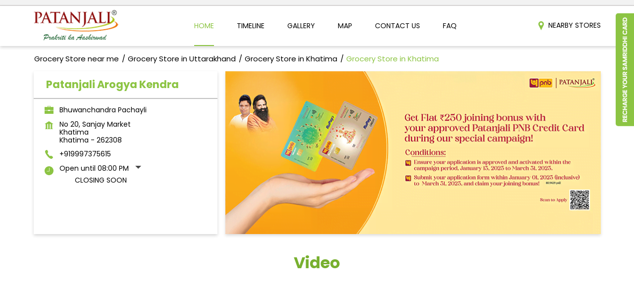

--- FILE ---
content_type: text/html; charset=UTF-8
request_url: https://patanjalistores.patanjaliayurved.org/patanjali-arogya-kendra-bhuwanchandra-pachayli-indian-grocery-store-khatima-khatima-257947/Home
body_size: 24507
content:
<!DOCTYPE html><html lang="en"> <head prefix="og: http://ogp.me/ns# fb: http://ogp.me/ns/fb# article: http://ogp.me/ns/article#"> <script> window.SIdataLayer = [{ 'virtualPagePath': '/storepages/patanjali-arogya-kendra-bhuwanchandra-pachayli-indian-grocery-store-khatima-khatima-257947/Home?&%3D%3D' }]; </script> <script> !function(a, b, c, d, e){a[d] = a[d] || [], a[d].push({"gtm.start":(new Date).getTime(), event:"gtm.js"}); var f = b.getElementsByTagName(c)[0], g = b.createElement(c), h = "dataLayer" != d?"&l=" + d:""; g.async = !0, g.src = "https://www.googletagmanager.com/gtm.js?id=" + e + h, f.parentNode.insertBefore(g, f)}(window, document, "script", "SIdataLayer", "GTM-M649VD9"); </script> <meta http-equiv="X-UA-Compatible" content="IE=edge" ><meta name="revisit-after" content="1 days" ><meta name="robots" content="index, follow" ><meta name="googlebot" content="index, follow" ><meta name="rating" content="general" ><meta name="resource-type" content="text/html" ><meta name="copyright" content="© Copyright © 2024 Patanjali Ayurved" ><meta name="distribution" content="Global" ><meta http-equiv="Content-Type" content="text/html; charset=UTF-8" ><link rel="shortcut icon" type="image/png" href="https://cdn4.singleinterface.com/files/outlet/fav_icon/253945/Fav_Icon_png.png" ><link rel="icon" type="image/png" href="https://cdn4.singleinterface.com/files/outlet/fav_icon/253945/Fav_Icon_png.png" ><meta name="Author" content="https://patanjalistores.patanjaliayurved.org/" ><meta name="Created By" content="Patanjali Ayurved" > <meta name="viewport" content="width=device-width, initial-scale=1.0, minimum-scale=1.0, user-scalable=yes"><title>Patanjali Arogya Kendra, Khatima, Uttarakhand | Grocery Store, Ayurvedic Store</title><meta name="description" content="Find closest Grocery Store in Khatima, Khatima. Get Accurate Address, Phone no, timings & nearby stores of Patanjali Arogya Kendra, Khatima, Khatima." ><meta name="keywords" content="Patanjali Ayurved Address, Patanjali Ayurved location, Patanjali Ayurved contact, Patanjali Ayurved phone number, Patanjali Ayurved Direction, Patanjali Ayurved Store, Patanjali Ayurved website,Shopping Outlet,Herbal Medicine,Health Food Shop,Grocery Stores" > <meta name="geo.position" content="28.9209151; 79.9696277" > <meta name="geo.placename" content="Patanjali Ayurved, Khatima, Khatima" ><meta property="og:url" content="https://patanjalistores.patanjaliayurved.org/patanjali-arogya-kendra-bhuwanchandra-pachayli-indian-grocery-store-khatima-khatima-257947/Home" ><meta property="og:type" content="article" ><meta property="fb:app_id" content="776354105718345" ><meta property="og:title" content="Patanjali Arogya Kendra, Khatima, Uttarakhand | Grocery Store, Ayurvedic Store" ><meta property="twitter:title" content="Patanjali Arogya Kendra, Khatima, Uttarakhand | Grocery Store, Ayurvedic Store" > <meta property="og:description" content="Find closest Grocery Store in Khatima, Khatima. Get Accurate Address, Phone no, timings & nearby stores of Patanjali Arogya Kendra, Khatima, Khatima." ><meta name="twitter:description" content="Find closest Grocery Store in Khatima, Khatima. Get Accurate Address, Phone no, timings & nearby stores of Patanjali Arogya Kendra, Khatima, Khatima."><meta http-equiv="x-dns-prefetch-control" content="on"><link href="https://patanjalistores.patanjaliayurved.org/" rel="dns-prefetch" ><link href="//cdn4.singleinterface.com" rel="dns-prefetch" ><link href="//cdn5.singleinterface.com" rel="dns-prefetch" ><link href="//cdn6.singleinterface.com" rel="dns-prefetch" ><link href="//maxcdn.bootstrapcdn.com" rel="dns-prefetch" ><link href="//www.google-analytics.com" rel="dns-prefetch" ><link href="//www.singleinterface.com" rel="dns-prefetch" ><link href="//graph.facebook.com" rel="dns-prefetch" ><link href="//fbexternal-a.akamaihd.net" rel="dns-prefetch" ><link href="//csi.gstatic.com" rel="dns-prefetch" ><link href="//fonts.googleapis.com" rel="dns-prefetch" ><link href="//maps.googleapis.com" rel="dns-prefetch" ><link href="//maps.gstatic.com" rel="dns-prefetch" ><link href="//patanjalistores.patanjaliayurved.org" rel="dns-prefetch" > <!-- <link rel="alternate" hreflang="" href="" > --> <!-- <link rel="alternate" hreflang="" href="" > --> <link rel="amphtml" href="https://patanjalistores.patanjaliayurved.org/amp/patanjali-arogya-kendra-bhuwanchandra-pachayli-indian-grocery-store-khatima-khatima-257947/Home" > <link rel="canonical" href="https://patanjalistores.patanjaliayurved.org/patanjali-arogya-kendra-bhuwanchandra-pachayli-grocery-stores-khatima-khatima-257947/Home" > <style> img{ width: auto; height: auto; }</style> <link rel="stylesheet" href="https://patanjalistores.patanjaliayurved.org/VendorpageTheme/Enterprise/EThemeForMasterPro/css/bootstrap.min.css?v=7.32" > <link rel="stylesheet" href="https://patanjalistores.patanjaliayurved.org/VendorpageTheme/Enterprise/EThemeForMasterPro/css/slick.min.css?v=7.32" media="print" onload="this.media='all'"> <link rel="stylesheet" href="https://patanjalistores.patanjaliayurved.org/VendorpageTheme/Enterprise/EThemeForPatanjaliUpdated/css/common.min.css?v=7.32" > <link rel="stylesheet" href="https://patanjalistores.patanjaliayurved.org/VendorpageTheme/Enterprise/EThemeForMasterPro/css/qrcode_master.min.css?v=7.32" media="print" onload="this.media='all'"> <link rel="stylesheet" href="https://patanjalistores.patanjaliayurved.org/VendorpageTheme/Enterprise/EThemeForMasterPro/css/qrcode_master.min.css?v=7.32" media="print" onload="this.media='all'"> <link rel="stylesheet" href="https://patanjalistores.patanjaliayurved.org/VendorpageTheme/Enterprise/EThemeForMasterPro/css/qrcode_master_updated.min.css?v=7.32" media="print" onload="this.media='all'"> <script async src="https://www.googletagmanager.com/gtag/js?id=G-TTP3GS9JLZ&l=dataLayerGa4"></script> <script> window.dataLayerGa4 = window.dataLayerGa4 || []; function gtag(){dataLayerGa4.push(arguments);} gtag('js', new Date()); gtag('config', 'G-TTP3GS9JLZ'); // function clickEventGa(page_name, event, label){ // gtag('event',event,{ // 'event_category':page_name, // 'event_action':event, // 'event_label':label // }); // } </script> <link rel="preload" as="image" href="https://cdn4.singleinterface.com/files/enterprise/coverphoto/253945/Credit-card-Banner-Banner-1550x500-B-copy-1-10-03-25-11-32-42.png"> </head> <body class="home_page ethemeforpatanjaliupdated"> <input type="hidden" name="data[cache_version]" id="id_cache_version" value="1.01"><script type="text/javascript"> function googleTranslateElementInit() { new google.translate.TranslateElement({pageLanguage: 'en' , includedLanguages : 'en,hi,bn,te,mr,ml,ta,kn,as'}, 'google_translate_element'); }</script><script type="text/javascript" src="//translate.google.com/translate_a/element.js?cb=googleTranslateElementInit"></script><div class="language-option-desktop"> <div class="container"> <div class="row external-row-wrap"> <div class="col-6 col-md-6 col-sm-6 header-external-link"> </div> <div class="col-6 col-md-6 col-sm-6"> <div class="lang-vernac"> <div id="google_translate_element"></div> </div> </div> </div> </div></div><nav class="navbar"> <div class="container"> <div class="navbar-header"> <a class="navbar-brand track_logo_event" target="_self" href="https://patanjalistores.patanjaliayurved.org/" title="Patanjali Ayurved" data-event-click-text="logo" onclick="clickEventGa('home_page', 'brand_website', '257947')"> <img src="https://cdn4.singleinterface.com/files/outlet/logo/253945/Logo_png.png" alt="Patanjali Arogya Kendra, Khatima" data-track-event-name="logo" data-track-event-click="Logo click" width=171 height=62 > </a> </div> <div class="mobile-trigger"> <span class="toggle"></span> </div> <div class="navbar-right nav-groups"> <div class="menu-toggle"> <span class="menu-close"></span> </div> <ul class="navber-links nav-right"> <li class="nav-item"> <a class="active nav-link" href="https://patanjalistores.patanjaliayurved.org/patanjali-arogya-kendra-bhuwanchandra-pachayli-grocery-stores-khatima-khatima-257947/Home"> <span>Home</span> </a> </li> <li class="nav-item"> <a class=" nav-link" href="https://patanjalistores.patanjaliayurved.org/patanjali-arogya-kendra-bhuwanchandra-pachayli-grocery-stores-khatima-khatima-257947/Timeline"> <span>Timeline</span> </a> </li> <li class="nav-item"> <a class="nav-link " href="https://patanjalistores.patanjaliayurved.org/patanjali-arogya-kendra-bhuwanchandra-pachayli-grocery-stores-khatima-khatima-257947/Photos-Videos"> <span>Gallery</span> </a> </li> <li class="nav-item"> <a class = "nav-link " href="https://patanjalistores.patanjaliayurved.org/patanjali-arogya-kendra-bhuwanchandra-pachayli-grocery-stores-khatima-khatima-257947/Map"> <span>Map</span> </a> </li> <li class="nav-item"> <a class="nav-link " href="https://patanjalistores.patanjaliayurved.org/patanjali-arogya-kendra-bhuwanchandra-pachayli-grocery-stores-khatima-khatima-257947/Contact-Us"> <span>Contact Us</span> </a> </li> <li class="nav-item"> <a class="nav-link " href="https://patanjalistores.patanjaliayurved.org/patanjali-arogya-kendra-bhuwanchandra-pachayli-grocery-stores-khatima-khatima-257947/page/faq"> <span>FAQ</span> </a> </li> <!-- more menu --> <li class="nav-item store-navigator"> <a class = "nav-link" href="https://patanjalistores.patanjaliayurved.org/?lat=28.9209151&long=79.9696277" title="Nearby Stores" onclick="clickEventGa('home_page', 'storelocator', '257947')"> <span class="sprite-icon social-icon nearby"></span> <span>Nearby Stores</span></a></li></ul></div></div></nav><main> <div class="breadcrumb-wrapper header-breadcrumb"> <div class="container"> <div class="row"> <div class="col-md-12"> <ol id="breadcrumb" class="list-unstyled breadcrumb"> <li class="breadcrumb-item"> <a class="ga-id breadcrumb_text_class" href="https://patanjalistores.patanjaliayurved.org/?lat=28.9209151&long=79.9696277" title="Grocery Store near me" data-page-name="home_page" data-ga-type="storelocator" data-outlet-id="257947" onclick="clickEventGa('home_page', 'bd_storelocator', '257947')"> <span>Grocery Store near me</span> </a> </li> <li class="breadcrumb-item"> <a data-page-name="home_page" title="Grocery Store in Uttarakhand" data-ga-type="state" data-outlet-id="257947" class="state-link ga-id breadcrumb_text_class" onclick="clickEventGa('home_page', 'bd_state', '257947')" href="https://patanjalistores.patanjaliayurved.org/location/uttarakhand"> <span>Grocery Store in Uttarakhand</span> </a> </li> <li class="breadcrumb-item"> <a data-page-name="home_page" title="Grocery Store in Khatima" data-ga-type="city" data-outlet-id="257947" class="state-link ga-id breadcrumb_text_class" onclick="clickEventGa('home_page', 'bd_city', '257947')" href="https://patanjalistores.patanjaliayurved.org/location/uttarakhand/khatima"> <span>Grocery Store in Khatima</span> </a> </li> <li class="breadcrumb-item active" aria-current="page"> <span>Grocery Store in Khatima</span> </li> </ol> </div> </div> </div></div> <div class="intro-section"> <div class="container"> <div class="row gutters-half"> <div class="col-md-4 col-block"> <input type="hidden" id="prv" value="https://patanjalistores.patanjaliayurved.org/VendorpageTheme/Enterprise/EThemeForPatanjaliUpdated/images/prevew.png" ><input type="hidden" id="nx" value="https://patanjalistores.patanjaliayurved.org/VendorpageTheme/Enterprise/EThemeForPatanjaliUpdated/images/next.png" ><div style="display: none;"> <span>28.9209151</span> <span>79.9696277</span></div> <div class="intro"> <div class="card"> <h1 class="card-header heading" id="speakableIntro" title="Patanjali Ayurved - Khatima, Khatima"> Patanjali Arogya Kendra </h1> <div class="card-body" id="speakableIntroContent"> <ul class="list-unstyled info-group"> <li class="info-card info-business"> <span class="info-icon"> <span class="sprite-icon intro-icon icn-business"></span> </span> <div class="info-text"> <span> Bhuwanchandra Pachayli</span> </div> </li> <li class="info-card info-address"> <span class="info-icon"> <span class="sprite-icon intro-icon icn-address"></span> </span> <div class="info-text"> <span>No 20, Sanjay Market</span><br><span><span>Khatima</span></span><br><span class='merge-in-next'><span>Khatima</span><span> - </span><span>262308</span></span> </div> </li> <li class="info-card call-us"> <span class="info-icon"> <span class="sprite-icon intro-icon icn-phone"></span> </span> <div class="info-text"> <a href="tel:+919997375615" onclick="clickEventGa('home_page', 'click_to_call', '257947')"> +919997375615 </a> </div> </li> <li class="info-card info-card-timing" id="businesshouers"> <span class="info-icon"> <span class="sprite-icon intro-icon icn-time"></span> </span> <ul class="info-text list-unstyled"> <li class="store-clock intro-hours dropdown clock-top-mng"> <span class="arrow-btn">Open until 08:00 PM</span> <button class="time_close">Closing Soon</button> <ul class="dropdown-list"> <li> <span class="first-text">Mon</span> <span class="info-text">10:00 AM - 08:00 PM</span> </li> <li> <span class="first-text">Tue</span> <span class="info-text">10:00 AM - 08:00 PM</span> </li> <li> <span class="first-text">Wed</span> <span class="info-text closed_outlet">Closed</span> </li> <li> <span class="first-text">Thu</span> <span class="info-text">10:00 AM - 08:00 PM</span> </li> <li> <span class="first-text">Fri</span> <span class="info-text">10:00 AM - 08:00 PM</span> </li> <li> <span class="first-text">Sat</span> <span class="info-text">10:00 AM - 08:00 PM</span> </li> </ul> </li> </ul> </li> <li class="info-card call-direction"> <a href="tel:+919997375615" class="action-call action-icon" onclick="clickEventGa('home_page', 'click_to_call', '257947')"> <span class="sprite-icon cta-phone"></span> <span>Call</span> </a> <a href="https://maps.google.com/maps?cid=16437637142195050951" target="_blank" class="action-direction action-icon" onclick="clickEventGa('home_page', 'directions', '257947')"> <span class="sprite-icon cta-direction"></span> <span>Directions</span> </a> </li> </ul></div></div></div> </div> <div class="col-md-8 col-block"> <div class="offer-area"> <a onclick="clickEventGa('home_page', 'cover_photo', '257947')" href="https://eorderingapi.ecom.bharuwa.com:6008/#/login/BSPL0001?utm_source=branch_locator&amp;utm_medium=main_banner" target="_blank"> <img fetchpriority="high" loading="eager" decoding="async" src="https://cdn4.singleinterface.com/files/enterprise/coverphoto/253945/Credit-card-Banner-Banner-1550x500-B-copy-1-10-03-25-11-32-42.png" data-adobe-track-event-name="TRACK_EVENT_BANNER_INTERACTION" data-track-event-component="Banner" data-track-event-uid="N/A" alt="Credit Card" title="Credit Card" width=760 height=330 > </a> </div> </div> </div> </div> </div> <div id="scrollTill"></div> <div class="section about-vedio"><div class="container"><h3 class="section-heading"><span class="line-behind">Video</span></h3><div class="row"><div class="col-md-12"><iframe width="100%" height="350" src="https://www.youtube.com/embed/W9PCJo6-jYA?si=wZBKhJmro3OaECfa" title="YouTube video player" frameborder="0" allow="accelerometer; autoplay; clipboard-write; encrypted-media; gyroscope; picture-in-picture; web-share" referrerpolicy="strict-origin-when-cross-origin" allowfullscreen=""></iframe></div></div></div></div><div class="section featured-offers" id="featured-products"> <div class="container"> <div class="row"> <div class="col-md-12"> <div class="feature-product section-skin"> <h3 class="section-heading" id="speakableFeaturedProducts"> <span class="line-behind">Grocery Items In Khatima, Khatima</span> </h3> <div class="tab-slides" id="speakableFeaturedProductsContent"> <div class="tabs-menu"> <a class="tab-item Natural Personal Care active" href="#tabslide1" onclick="clickEventGa(&#039;home_page&#039;, &#039;feature_product_category&#039;, &#039;257947&#039;)" data-track-event-click="Natural Personal Care"> <span class="sprite-icon menu-icon icon-natural-personal-care"></span> <span> Natural Personal Care </span> </a> <a class="tab-item Ayurvedic Medicine " href="#tabslide2" onclick="clickEventGa(&#039;home_page&#039;, &#039;feature_product_category&#039;, &#039;257947&#039;)" data-track-event-click="Ayurvedic Medicine"> <span class="sprite-icon menu-icon icon-ayurvedic-medicine"></span> <span> Ayurvedic Medicine </span> </a> <a class="tab-item Natural Health Care " href="#tabslide3" onclick="clickEventGa(&#039;home_page&#039;, &#039;feature_product_category&#039;, &#039;257947&#039;)" data-track-event-click="Natural Health Care"> <span class="sprite-icon menu-icon icon-natural-health-care"></span> <span> Natural Health Care </span> </a> <a class="tab-item Natural Food Products " href="#tabslide4" onclick="clickEventGa(&#039;home_page&#039;, &#039;feature_product_category&#039;, &#039;257947&#039;)" data-track-event-click="Natural Food Products"> <span class="sprite-icon menu-icon icon-natural-food-products"></span> <span> Natural Food Products </span> </a> </div> <div class="tab-container" id="tabResponsive"> <div class="tab-pane active" id="tabslide1"> <a class="tab-item-resp accordion active" data-group="products" href="#collapse1"> <span class="sprite-icon menu-icon icon-natural-personal-care"></span> <span> Natural Personal Care </span> </a> <div id="collapse1" data-group="products" class="collapse show" data-parent="#tabResponsive"> <div class="custome-slick-arrow"> <span class="sprite-icon arrow-prev arrow-prev-feature_1"></span> <span class="sprite-icon arrow-next arrow-next-feature_1"></span> </div> <div class="list-unstyled slick-container feature-products js-featured-productF js-tablides" id="js-tabslide_1" data-arrow="1"> <div class="slide-item"> <div class="card"> <a class="card-link" rel="nofollow noopener noreferrer" href="https://www.patanjaliayurved.net/category/dental-care/21?utm_source=store_locator&amp;utm_medium=featured_product" target="_blank" onclick="clickEventGa('home_page', 'featured_buy_online_url', '257947')" data-product="Dental Care" data-track-event-click="Dental Care" data-track-event-product="Dental Care" title="Dental Care"> <img loading="lazy" class="card-img-top" src="https://cdn4.singleinterface.com/files/banner_images/253945/5436_1691130888_DentalCare.jpg" alt="Dental Care" title="Dental Care" data-product="Dental Care" width=250 height=180 > </a> <div class="card-container"> <div class="card-body"> <p class="card-text jsReadMoreLess" title="Dental Care">Dental Care</p> </div> <div class="card-footer cta-btn"> </div> </div> </div> </div> <div class="slide-item"> <div class="card"> <a class="card-link" rel="nofollow noopener noreferrer" href="https://www.patanjaliayurved.net/category/body-care/25?utm_source=store_locator&amp;utm_medium=featured_product" target="_blank" onclick="clickEventGa('home_page', 'featured_buy_online_url', '257947')" data-product="Body care" data-track-event-click="Body care" data-track-event-product="Body care" title="Body care"> <img loading="lazy" class="card-img-top" src="https://cdn4.singleinterface.com/files/banner_images/253945/2928_1691130888_BodyCare.jpg" alt="Body care" title="Body care" data-product="Body care" width=250 height=180 > </a> <div class="card-container"> <div class="card-body"> <p class="card-text jsReadMoreLess" title="Body care">Body care</p> </div> <div class="card-footer cta-btn"> </div> </div> </div> </div> <div class="slide-item"> <div class="card"> <a class="card-link" rel="nofollow noopener noreferrer" href="https://www.patanjaliayurved.net/category/hair-care/24?utm_source=store_locator&amp;utm_medium=featured_product" target="_blank" onclick="clickEventGa('home_page', 'featured_buy_online_url', '257947')" data-product="Hair Care" data-track-event-click="Hair Care" data-track-event-product="Hair Care" title="Hair Care"> <img loading="lazy" class="card-img-top" src="https://cdn4.singleinterface.com/files/banner_images/253945/3864_1691130889_Haircare.jpg" alt="Hair Care" title="Hair Care" data-product="Hair Care" width=250 height=180 > </a> <div class="card-container"> <div class="card-body"> <p class="card-text jsReadMoreLess" title="Hair Care">Hair Care</p> </div> <div class="card-footer cta-btn"> </div> </div> </div> </div> <div class="slide-item"> <div class="card"> <a class="card-link" rel="nofollow noopener noreferrer" href="https://www.patanjaliayurved.net/category/skin-care/20?utm_source=store_locator&amp;utm_medium=featured_product" target="_blank" onclick="clickEventGa('home_page', 'featured_buy_online_url', '257947')" data-product="Skin Care" data-track-event-click="Skin Care" data-track-event-product="Skin Care" title="Skin Care"> <img loading="lazy" class="card-img-top" src="https://cdn4.singleinterface.com/files/banner_images/253945/7315_1691130889_SkinCare.jpg" alt="Skin Care" title="Skin Care" data-product="Skin Care" width=250 height=180 > </a> <div class="card-container"> <div class="card-body"> <p class="card-text jsReadMoreLess" title="Skin Care">Skin Care</p> </div> <div class="card-footer cta-btn"> </div> </div> </div> </div> <div class="slide-item"> <div class="card"> <a class="card-link" rel="nofollow noopener noreferrer" href="https://www.patanjaliayurved.net/category/eye-care/137?utm_source=store_locator&amp;utm_medium=featured_product" target="_blank" onclick="clickEventGa('home_page', 'featured_buy_online_url', '257947')" data-product="Eye care" data-track-event-click="Eye care" data-track-event-product="Eye care" title="Eye care"> <img loading="lazy" class="card-img-top" src="https://cdn4.singleinterface.com/files/banner_images/253945/9937_1691130888_EyeCare.jpg" alt="Eye care" title="Eye care" data-product="Eye care" width=250 height=180 > </a> <div class="card-container"> <div class="card-body"> <p class="card-text jsReadMoreLess" title="Eye care">Eye care</p> </div> <div class="card-footer cta-btn"> </div> </div> </div> </div> </div> </div> </div> <div class="tab-pane " id="tabslide2"> <a class="tab-item-resp accordion " data-group="products" href="#collapse2"> <span class="sprite-icon menu-icon icon-ayurvedic-medicine"></span> <span> Ayurvedic Medicine </span> </a> <div id="collapse2" data-group="products" class="collapse " data-parent="#tabResponsive"> <div class="custome-slick-arrow"> <span class="sprite-icon arrow-prev arrow-prev-feature_2"></span> <span class="sprite-icon arrow-next arrow-next-feature_2"></span> </div> <div class="list-unstyled slick-container feature-products js-featured-productF js-tablides" id="js-tabslide_2" data-arrow="2"> <div class="slide-item"> <div class="card"> <a class="card-link" rel="nofollow noopener noreferrer" href="https://www.patanjaliayurved.net/category/kwath/5?utm_source=store_locator&amp;utm_medium=featured_product" target="_blank" onclick="clickEventGa('home_page', 'featured_buy_online_url', '257947')" data-product="Kwath" data-track-event-click="Kwath" data-track-event-product="Kwath" title="Kwath"> <img loading="lazy" class="card-img-top" src="https://cdn4.singleinterface.com/files/banner_images/253945/542_1691130786_Kwath.jpg" alt="Kwath" title="Kwath" data-product="Kwath" width=250 height=180 > </a> <div class="card-container"> <div class="card-body"> <p class="card-text jsReadMoreLess" title="Kwath">Kwath</p> </div> <div class="card-footer cta-btn"> </div> </div> </div> </div> <div class="slide-item"> <div class="card"> <a class="card-link" rel="nofollow noopener noreferrer" href="https://www.patanjaliayurved.net/category/bhasma/17?utm_source=store_locator&amp;utm_medium=featured_product" target="_blank" onclick="clickEventGa('home_page', 'featured_buy_online_url', '257947')" data-product="Bhasma" data-track-event-click="Bhasma" data-track-event-product="Bhasma" title="Bhasma"> <img loading="lazy" class="card-img-top" src="https://cdn4.singleinterface.com/files/banner_images/253945/7003_1691130791_Bhasma.jpg" alt="Bhasma" title="Bhasma" data-product="Bhasma" width=250 height=180 > </a> <div class="card-container"> <div class="card-body"> <p class="card-text jsReadMoreLess" title="Bhasma">Bhasma</p> </div> <div class="card-footer cta-btn"> </div> </div> </div> </div> <div class="slide-item"> <div class="card"> <a class="card-link" rel="nofollow noopener noreferrer" href="https://www.patanjaliayurved.net/category/parpati-ras/134?utm_source=store_locator&amp;utm_medium=featured_product" target="_blank" onclick="clickEventGa('home_page', 'featured_buy_online_url', '257947')" data-product="Parpati/Ras" data-track-event-click="Parpati/Ras" data-track-event-product="Parpati/Ras" title="Parpati/Ras"> <img loading="lazy" class="card-img-top" src="https://cdn4.singleinterface.com/files/banner_images/253945/9187_1691130788_ParpatiRas.jpg" alt="Parpati/Ras" title="Parpati/Ras" data-product="Parpati/Ras" width=250 height=180 > </a> <div class="card-container"> <div class="card-body"> <p class="card-text jsReadMoreLess" title="Parpati/Ras">Parpati/Ras</p> </div> <div class="card-footer cta-btn"> </div> </div> </div> </div> <div class="slide-item"> <div class="card"> <a class="card-link" rel="nofollow noopener noreferrer" href="https://www.patanjaliayurved.net/category/asava/179?utm_source=store_locator&amp;utm_medium=featured_product" target="_blank" onclick="clickEventGa('home_page', 'featured_buy_online_url', '257947')" data-product="Asava" data-track-event-click="Asava" data-track-event-product="Asava" title="Asava"> <img loading="lazy" class="card-img-top" src="https://cdn4.singleinterface.com/files/banner_images/253945/7310_1691130790_Asava.jpg" alt="Asava" title="Asava" data-product="Asava" width=250 height=180 > </a> <div class="card-container"> <div class="card-body"> <p class="card-text jsReadMoreLess" title="Asava">Asava</p> </div> <div class="card-footer cta-btn"> </div> </div> </div> </div> <div class="slide-item"> <div class="card"> <a class="card-link" rel="nofollow noopener noreferrer" href="https://www.patanjaliayurved.net/category/churna/18?utm_source=store_locator&amp;utm_medium=featured_product" target="_blank" onclick="clickEventGa('home_page', 'featured_buy_online_url', '257947')" data-product="Churna" data-track-event-click="Churna" data-track-event-product="Churna" title="Churna"> <img loading="lazy" class="card-img-top" src="https://cdn4.singleinterface.com/files/banner_images/253945/1806_1691130791_Churna.jpg" alt="Churna" title="Churna" data-product="Churna" width=250 height=180 > </a> <div class="card-container"> <div class="card-body"> <p class="card-text jsReadMoreLess" title="Churna">Churna</p> </div> <div class="card-footer cta-btn"> </div> </div> </div> </div> <div class="slide-item"> <div class="card"> <a class="card-link" rel="nofollow noopener noreferrer" href="https://www.patanjaliayurved.net/category/pishti/135?utm_source=store_locator&amp;utm_medium=featured_product" target="_blank" onclick="clickEventGa('home_page', 'featured_buy_online_url', '257947')" data-product="Pishti" data-track-event-click="Pishti" data-track-event-product="Pishti" title="Pishti"> <img loading="lazy" class="card-img-top" src="https://cdn4.singleinterface.com/files/banner_images/253945/9557_1691130795_Pishti.jpg" alt="Pishti" title="Pishti" data-product="Pishti" width=250 height=180 > </a> <div class="card-container"> <div class="card-body"> <p class="card-text jsReadMoreLess" title="Pishti">Pishti</p> </div> <div class="card-footer cta-btn"> </div> </div> </div> </div> <div class="slide-item"> <div class="card"> <a class="card-link" rel="nofollow noopener noreferrer" href="https://www.patanjaliayurved.net/category/syrup/181?utm_source=store_locator&amp;utm_medium=featured_product" target="_blank" onclick="clickEventGa('home_page', 'featured_buy_online_url', '257947')" data-product="Syrup" data-track-event-click="Syrup" data-track-event-product="Syrup" title="Syrup"> <img loading="lazy" class="card-img-top" src="https://cdn4.singleinterface.com/files/banner_images/253945/9428_1691130795_Syrup.jpg" alt="Syrup" title="Syrup" data-product="Syrup" width=250 height=180 > </a> <div class="card-container"> <div class="card-body"> <p class="card-text jsReadMoreLess" title="Syrup">Syrup</p> </div> <div class="card-footer cta-btn"> </div> </div> </div> </div> <div class="slide-item"> <div class="card"> <a class="card-link" rel="nofollow noopener noreferrer" href="https://www.patanjaliayurved.net/category/guggul/19?utm_source=store_locator&amp;utm_medium=featured_product" target="_blank" onclick="clickEventGa('home_page', 'featured_buy_online_url', '257947')" data-product="Guggul" data-track-event-click="Guggul" data-track-event-product="Guggul" title="Guggul"> <img loading="lazy" class="card-img-top" src="https://cdn4.singleinterface.com/files/banner_images/253945/993_1691130786_Guggul.jpg" alt="Guggul" title="Guggul" data-product="Guggul" width=250 height=180 > </a> <div class="card-container"> <div class="card-body"> <p class="card-text jsReadMoreLess" title="Guggul">Guggul</p> </div> <div class="card-footer cta-btn"> </div> </div> </div> </div> <div class="slide-item"> <div class="card"> <a class="card-link" rel="nofollow noopener noreferrer" href="https://www.patanjaliayurved.net/category/arishta/178?utm_source=store_locator&amp;utm_medium=featured_product" target="_blank" onclick="clickEventGa('home_page', 'featured_buy_online_url', '257947')" data-product="Arishta" data-track-event-click="Arishta" data-track-event-product="Arishta" title="Arishta"> <img loading="lazy" class="card-img-top" src="https://cdn4.singleinterface.com/files/banner_images/253945/2266_1691130790_Arishta.jpg" alt="Arishta" title="Arishta" data-product="Arishta" width=250 height=180 > </a> <div class="card-container"> <div class="card-body"> <p class="card-text jsReadMoreLess" title="Arishta">Arishta</p> </div> <div class="card-footer cta-btn"> </div> </div> </div> </div> <div class="slide-item"> <div class="card"> <a class="card-link" rel="nofollow noopener noreferrer" href="https://www.patanjaliayurved.net/category/godhan-ark/199?utm_source=store_locator&amp;utm_medium=featured_product" target="_blank" onclick="clickEventGa('home_page', 'featured_buy_online_url', '257947')" data-product="Godhan Ark" data-track-event-click="Godhan Ark" data-track-event-product="Godhan Ark" title="Godhan Ark"> <img loading="lazy" class="card-img-top" src="https://cdn4.singleinterface.com/files/banner_images/253945/7481_1691130785_GodhanArk.jpg" alt="Godhan Ark" title="Godhan Ark" data-product="Godhan Ark" width=250 height=180 > </a> <div class="card-container"> <div class="card-body"> <p class="card-text jsReadMoreLess" title="Godhan Ark">Godhan Ark</p> </div> <div class="card-footer cta-btn"> </div> </div> </div> </div> <div class="slide-item"> <div class="card"> <a class="card-link" rel="nofollow noopener noreferrer" href="https://www.patanjaliayurved.net/category/balm-inhaler/211?utm_source=store_locator&amp;utm_medium=featured_product" target="_blank" onclick="clickEventGa('home_page', 'featured_buy_online_url', '257947')" data-product="Balm &amp; Inhaler" data-track-event-click="Balm & Inhaler" data-track-event-product="Balm & Inhaler" title="Balm &amp; Inhaler"> <img loading="lazy" class="card-img-top" src="https://cdn4.singleinterface.com/files/banner_images/253945/6102_1691130790_BalmInhaler.jpg" alt="Balm &amp; Inhaler" title="Balm &amp; Inhaler" data-product="Balm &amp; Inhaler" width=250 height=180 > </a> <div class="card-container"> <div class="card-body"> <p class="card-text jsReadMoreLess" title="Balm &amp; Inhaler">Balm &amp; Inhaler</p> </div> <div class="card-footer cta-btn"> </div> </div> </div> </div> </div> </div> </div> <div class="tab-pane " id="tabslide3"> <a class="tab-item-resp accordion " data-group="products" href="#collapse3"> <span class="sprite-icon menu-icon icon-natural-health-care"></span> <span> Natural Health Care </span> </a> <div id="collapse3" data-group="products" class="collapse " data-parent="#tabResponsive"> <div class="custome-slick-arrow"> <span class="sprite-icon arrow-prev arrow-prev-feature_3"></span> <span class="sprite-icon arrow-next arrow-next-feature_3"></span> </div> <div class="list-unstyled slick-container feature-products js-featured-productF js-tablides" id="js-tabslide_3" data-arrow="3"> <div class="slide-item"> <div class="card"> <a class="card-link" rel="nofollow noopener noreferrer" href="https://www.patanjaliayurved.net/category/diet-food/218?utm_source=store_locator&amp;utm_medium=featured_product" target="_blank" onclick="clickEventGa('home_page', 'featured_buy_online_url', '257947')" data-product="Diet Food" data-track-event-click="Diet Food" data-track-event-product="Diet Food" title="Diet Food"> <img loading="lazy" class="card-img-top" src="https://cdn4.singleinterface.com/files/banner_images/253945/9059_1691130873_DietFood.jpg" alt="Diet Food" title="Diet Food" data-product="Diet Food" width=250 height=180 > </a> <div class="card-container"> <div class="card-body"> <p class="card-text jsReadMoreLess" title="Diet Food">Diet Food</p> </div> <div class="card-footer cta-btn"> </div> </div> </div> </div> <div class="slide-item"> <div class="card"> <a class="card-link" rel="nofollow noopener noreferrer" href="https://www.patanjaliayurved.net/category/digestives/138?utm_source=store_locator&amp;utm_medium=featured_product" target="_blank" onclick="clickEventGa('home_page', 'featured_buy_online_url', '257947')" data-product="Digestives" data-track-event-click="Digestives" data-track-event-product="Digestives" title="Digestives"> <img loading="lazy" class="card-img-top" src="https://cdn4.singleinterface.com/files/banner_images/253945/1377_1691130873_Digestives.jpg" alt="Digestives" title="Digestives" data-product="Digestives" width=250 height=180 > </a> <div class="card-container"> <div class="card-body"> <p class="card-text jsReadMoreLess" title="Digestives">Digestives</p> </div> <div class="card-footer cta-btn"> </div> </div> </div> </div> <div class="slide-item"> <div class="card"> <a class="card-link" rel="nofollow noopener noreferrer" href="https://www.patanjaliayurved.net/category/badam-pak/151?utm_source=store_locator&amp;utm_medium=featured_product" target="_blank" onclick="clickEventGa('home_page', 'featured_buy_online_url', '257947')" data-product="Badam Pak" data-track-event-click="Badam Pak" data-track-event-product="Badam Pak" title="Badam Pak"> <img loading="lazy" class="card-img-top" src="https://cdn4.singleinterface.com/files/banner_images/253945/5241_1691130872_BadamPak.jpg" alt="Badam Pak" title="Badam Pak" data-product="Badam Pak" width=250 height=180 > </a> <div class="card-container"> <div class="card-body"> <p class="card-text jsReadMoreLess" title="Badam Pak">Badam Pak</p> </div> <div class="card-footer cta-btn"> </div> </div> </div> </div> <div class="slide-item"> <div class="card"> <a class="card-link" rel="nofollow noopener noreferrer" href="https://www.patanjaliayurved.net/category/health-drinks/177?utm_source=store_locator&amp;utm_medium=featured_product" target="_blank" onclick="clickEventGa('home_page', 'featured_buy_online_url', '257947')" data-product="Health Drinks" data-track-event-click="Health Drinks" data-track-event-product="Health Drinks" title="Health Drinks"> <img loading="lazy" class="card-img-top" src="https://cdn4.singleinterface.com/files/banner_images/253945/2906_1691130875_Healthdrinks.jpg" alt="Health Drinks" title="Health Drinks" data-product="Health Drinks" width=250 height=180 > </a> <div class="card-container"> <div class="card-body"> <p class="card-text jsReadMoreLess" title="Health Drinks">Health Drinks</p> </div> <div class="card-footer cta-btn"> </div> </div> </div> </div> <div class="slide-item"> <div class="card"> <a class="card-link" rel="nofollow noopener noreferrer" href="https://www.patanjaliayurved.net/category/fruit-beverage/184?utm_source=store_locator&amp;utm_medium=featured_product" target="_blank" onclick="clickEventGa('home_page', 'featured_buy_online_url', '257947')" data-product="Fruit Beverage" data-track-event-click="Fruit Beverage" data-track-event-product="Fruit Beverage" title="Fruit Beverage"> <img loading="lazy" class="card-img-top" src="https://cdn4.singleinterface.com/files/banner_images/253945/8929_1691130874_FruitBeverage.jpg" alt="Fruit Beverage" title="Fruit Beverage" data-product="Fruit Beverage" width=250 height=180 > </a> <div class="card-container"> <div class="card-body"> <p class="card-text jsReadMoreLess" title="Fruit Beverage">Fruit Beverage</p> </div> <div class="card-footer cta-btn"> </div> </div> </div> </div> <div class="slide-item"> <div class="card"> <a class="card-link" rel="nofollow noopener noreferrer" href="https://www.patanjaliayurved.net/category/chyawanprash/150?utm_source=store_locator&amp;utm_medium=featured_product" target="_blank" onclick="clickEventGa('home_page', 'featured_buy_online_url', '257947')" data-product="Chawanprash" data-track-event-click="Chawanprash" data-track-event-product="Chawanprash" title="Chawanprash"> <img loading="lazy" class="card-img-top" src="https://cdn4.singleinterface.com/files/banner_images/253945/1867_1691130872_Chyawanprash.jpg" alt="Chawanprash" title="Chawanprash" data-product="Chawanprash" width=250 height=180 > </a> <div class="card-container"> <div class="card-body"> <p class="card-text jsReadMoreLess" title="Chawanprash">Chawanprash</p> </div> <div class="card-footer cta-btn"> </div> </div> </div> </div> <div class="slide-item"> <div class="card"> <a class="card-link" rel="nofollow noopener noreferrer" href="https://www.patanjaliayurved.net/category/honey/153?utm_source=store_locator&amp;utm_medium=featured_product" target="_blank" onclick="clickEventGa('home_page', 'featured_buy_online_url', '257947')" data-product="Honey" data-track-event-click="Honey" data-track-event-product="Honey" title="Honey"> <img loading="lazy" class="card-img-top" src="https://cdn4.singleinterface.com/files/banner_images/253945/8148_1691130875_Honey.jpg" alt="Honey" title="Honey" data-product="Honey" width=250 height=180 > </a> <div class="card-container"> <div class="card-body"> <p class="card-text jsReadMoreLess" title="Honey">Honey</p> </div> <div class="card-footer cta-btn"> </div> </div> </div> </div> </div> </div> </div> <div class="tab-pane " id="tabslide4"> <a class="tab-item-resp accordion " data-group="products" href="#collapse4"> <span class="sprite-icon menu-icon icon-natural-food-products"></span> <span> Natural Food Products </span> </a> <div id="collapse4" data-group="products" class="collapse " data-parent="#tabResponsive"> <div class="custome-slick-arrow"> <span class="sprite-icon arrow-prev arrow-prev-feature_4"></span> <span class="sprite-icon arrow-next arrow-next-feature_4"></span> </div> <div class="list-unstyled slick-container feature-products js-featured-productF js-tablides" id="js-tabslide_4" data-arrow="4"> <div class="slide-item"> <div class="card"> <a class="card-link" rel="nofollow noopener noreferrer" href="https://www.patanjaliayurved.net/category/biscuits-and-cookies/3?utm_source=store_locator&amp;utm_medium=featured_product" target="_blank" onclick="clickEventGa('home_page', 'featured_buy_online_url', '257947')" data-product="Biscuits &amp; Cookies" data-track-event-click="Biscuits & Cookies" data-track-event-product="Biscuits & Cookies" title="Biscuits &amp; Cookies"> <img loading="lazy" class="card-img-top" src="https://cdn4.singleinterface.com/files/banner_images/253945/6767_1691130843_BiscuitsandCookies.jpg" alt="Biscuits &amp; Cookies" title="Biscuits &amp; Cookies" data-product="Biscuits &amp; Cookies" width=250 height=180 > </a> <div class="card-container"> <div class="card-body"> <p class="card-text jsReadMoreLess" title="Biscuits &amp; Cookies">Biscuits &amp; Cookies</p> </div> <div class="card-footer cta-btn"> </div> </div> </div> </div> <div class="slide-item"> <div class="card"> <a class="card-link" rel="nofollow noopener noreferrer" href="https://www.patanjaliayurved.net/category/herbal-tea/13?utm_source=store_locator&amp;utm_medium=featured_product" target="_blank" onclick="clickEventGa('home_page', 'featured_buy_online_url', '257947')" data-product="Herbal Tea" data-track-event-click="Herbal Tea" data-track-event-product="Herbal Tea" title="Herbal Tea"> <img loading="lazy" class="card-img-top" src="https://cdn4.singleinterface.com/files/banner_images/253945/2930_1691130846_Herbaltea.jpg" alt="Herbal Tea" title="Herbal Tea" data-product="Herbal Tea" width=250 height=180 > </a> <div class="card-container"> <div class="card-body"> <p class="card-text jsReadMoreLess" title="Herbal Tea">Herbal Tea</p> </div> <div class="card-footer cta-btn"> </div> </div> </div> </div> <div class="slide-item"> <div class="card"> <a class="card-link" rel="nofollow noopener noreferrer" href="https://www.patanjaliayurved.net/category/dalia-poha-and-vermicelli/130?utm_source=store_locator&amp;utm_medium=featured_product" target="_blank" onclick="clickEventGa('home_page', 'featured_buy_online_url', '257947')" data-product="Dalia, Poha and Vermicelli" data-track-event-click="Dalia, Poha and Vermicelli" data-track-event-product="Dalia, Poha and Vermicelli" title="Dalia, Poha and Vermicelli"> <img loading="lazy" class="card-img-top" src="https://cdn4.singleinterface.com/files/banner_images/253945/7772_1691130845_DaliapohaandVermicelli.jpg" alt="Dalia, Poha and Vermicelli" title="Dalia, Poha and Vermicelli" data-product="Dalia, Poha and Vermicelli" width=250 height=180 > </a> <div class="card-container"> <div class="card-body"> <p class="card-text jsReadMoreLess" title="Dalia, Poha and Vermicelli">Dalia, Poha and Vermicelli</p> </div> <div class="card-footer cta-btn"> </div> </div> </div> </div> <div class="slide-item"> <div class="card"> <a class="card-link" rel="nofollow noopener noreferrer" href="https://www.patanjaliayurved.net/category/papad/192?utm_source=store_locator&amp;utm_medium=featured_product" target="_blank" onclick="clickEventGa('home_page', 'featured_buy_online_url', '257947')" data-product="Papad" data-track-event-click="Papad" data-track-event-product="Papad" title="Papad"> <img loading="lazy" class="card-img-top" src="https://cdn4.singleinterface.com/files/banner_images/253945/4043_1691130849_Papad.jpg" alt="Papad" title="Papad" data-product="Papad" width=250 height=180 > </a> <div class="card-container"> <div class="card-body"> <p class="card-text jsReadMoreLess" title="Papad">Papad</p> </div> <div class="card-footer cta-btn"> </div> </div> </div> </div> <div class="slide-item"> <div class="card"> <a class="card-link" rel="nofollow noopener noreferrer" href="https://www.patanjaliayurved.net/category/sweets/222?utm_source=store_locator&amp;utm_medium=featured_product" target="_blank" onclick="clickEventGa('home_page', 'featured_buy_online_url', '257947')" data-product="Sweets" data-track-event-click="Sweets" data-track-event-product="Sweets" title="Sweets"> <img loading="lazy" class="card-img-top" src="https://cdn4.singleinterface.com/files/banner_images/253945/3447_1691150511_Sweets.jpg" alt="Sweets" title="Sweets" data-product="Sweets" width=250 height=180 > </a> <div class="card-container"> <div class="card-body"> <p class="card-text jsReadMoreLess" title="Sweets">Sweets</p> </div> <div class="card-footer cta-btn"> </div> </div> </div> </div> <div class="slide-item"> <div class="card"> <a class="card-link" rel="nofollow noopener noreferrer" href="https://www.patanjaliayurved.net/category/dried-fruits-nuts/234?utm_source=store_locator&amp;utm_medium=featured_product" target="_blank" onclick="clickEventGa('home_page', 'featured_buy_online_url', '257947')" data-product="Dried Fruits and Nuts" data-track-event-click="Dried Fruits and Nuts" data-track-event-product="Dried Fruits and Nuts" title="Dried Fruits and Nuts"> <img loading="lazy" class="card-img-top" src="https://cdn4.singleinterface.com/files/banner_images/253945/7832_1691130845_DriedFruitsNuts.jpg" alt="Dried Fruits and Nuts" title="Dried Fruits and Nuts" data-product="Dried Fruits and Nuts" width=250 height=180 > </a> <div class="card-container"> <div class="card-body"> <p class="card-text jsReadMoreLess" title="Dried Fruits and Nuts">Dried Fruits and Nuts</p> </div> <div class="card-footer cta-btn"> </div> </div> </div> </div> <div class="slide-item"> <div class="card"> <a class="card-link" rel="nofollow noopener noreferrer" href="https://www.patanjaliayurved.net/category/spices/11?utm_source=store_locator&amp;utm_medium=featured_product" target="_blank" onclick="clickEventGa('home_page', 'featured_buy_online_url', '257947')" data-product="Spices" data-track-event-click="Spices" data-track-event-product="Spices" title="Spices"> <img loading="lazy" class="card-img-top" src="https://cdn4.singleinterface.com/files/banner_images/253945/6918_1691130851_Spices.jpg" alt="Spices" title="Spices" data-product="Spices" width=250 height=180 > </a> <div class="card-container"> <div class="card-body"> <p class="card-text jsReadMoreLess" title="Spices">Spices</p> </div> <div class="card-footer cta-btn"> </div> </div> </div> </div> <div class="slide-item"> <div class="card"> <a class="card-link" rel="nofollow noopener noreferrer" href="https://www.patanjaliayurved.net/category/flours/131?utm_source=store_locator&amp;utm_medium=featured_product" target="_blank" onclick="clickEventGa('home_page', 'featured_buy_online_url', '257947')" data-product="Flours" data-track-event-click="Flours" data-track-event-product="Flours" title="Flours"> <img loading="lazy" class="card-img-top" src="https://cdn4.singleinterface.com/files/banner_images/253945/4424_1691130846_FLOURS.jpg" alt="Flours" title="Flours" data-product="Flours" width=250 height=180 > </a> <div class="card-container"> <div class="card-body"> <p class="card-text jsReadMoreLess" title="Flours">Flours</p> </div> <div class="card-footer cta-btn"> </div> </div> </div> </div> <div class="slide-item"> <div class="card"> <a class="card-link" rel="nofollow noopener noreferrer" href="https://www.patanjaliayurved.net/category/corn-flakes/183?utm_source=store_locator&amp;utm_medium=featured_product" target="_blank" onclick="clickEventGa('home_page', 'featured_buy_online_url', '257947')" data-product="Cornflakes" data-track-event-click="Cornflakes" data-track-event-product="Cornflakes" title="Cornflakes"> <img loading="lazy" class="card-img-top" src="https://cdn4.singleinterface.com/files/banner_images/253945/1933_1691130844_CornFlakes.jpg" alt="Cornflakes" title="Cornflakes" data-product="Cornflakes" width=250 height=180 > </a> <div class="card-container"> <div class="card-body"> <p class="card-text jsReadMoreLess" title="Cornflakes">Cornflakes</p> </div> <div class="card-footer cta-btn"> </div> </div> </div> </div> <div class="slide-item"> <div class="card"> <a class="card-link" rel="nofollow noopener noreferrer" href="https://www.patanjaliayurved.net/category/noodles/190?utm_source=store_locator&amp;utm_medium=featured_product" target="_blank" onclick="clickEventGa('home_page', 'featured_buy_online_url', '257947')" data-product="Noodles" data-track-event-click="Noodles" data-track-event-product="Noodles" title="Noodles"> <img loading="lazy" class="card-img-top" src="https://cdn4.singleinterface.com/files/banner_images/253945/3692_1691130848_Noodles.jpg" alt="Noodles" title="Noodles" data-product="Noodles" width=250 height=180 > </a> <div class="card-container"> <div class="card-body"> <p class="card-text jsReadMoreLess" title="Noodles">Noodles</p> </div> <div class="card-footer cta-btn"> </div> </div> </div> </div> <div class="slide-item"> <div class="card"> <a class="card-link" rel="nofollow noopener noreferrer" href="https://www.patanjaliayurved.net/category/breakfast-cereals/243?utm_source=store_locator&amp;utm_medium=featured_product" target="_blank" onclick="clickEventGa('home_page', 'featured_buy_online_url', '257947')" data-product="Breakfast Cereals" data-track-event-click="Breakfast Cereals" data-track-event-product="Breakfast Cereals" title="Breakfast Cereals"> <img loading="lazy" class="card-img-top" src="https://cdn4.singleinterface.com/files/banner_images/253945/6950_1691130843_BreakfastCereals.jpg" alt="Breakfast Cereals" title="Breakfast Cereals" data-product="Breakfast Cereals" width=250 height=180 > </a> <div class="card-container"> <div class="card-body"> <p class="card-text jsReadMoreLess" title="Breakfast Cereals">Breakfast Cereals</p> </div> <div class="card-footer cta-btn"> </div> </div> </div> </div> <div class="slide-item"> <div class="card"> <a class="card-link" rel="nofollow noopener noreferrer" href="https://www.patanjaliayurved.net/category/candy/12?utm_source=store_locator&amp;utm_medium=featured_product" target="_blank" onclick="clickEventGa('home_page', 'featured_buy_online_url', '257947')" data-product="Candy" data-track-event-click="Candy" data-track-event-product="Candy" title="Candy"> <img loading="lazy" class="card-img-top" src="https://cdn4.singleinterface.com/files/banner_images/253945/830_1691130844_Candy.jpg" alt="Candy" title="Candy" data-product="Candy" width=250 height=180 > </a> <div class="card-container"> <div class="card-body"> <p class="card-text jsReadMoreLess" title="Candy">Candy</p> </div> <div class="card-footer cta-btn"> </div> </div> </div> </div> <div class="slide-item"> <div class="card"> <a class="card-link" rel="nofollow noopener noreferrer" href="https://www.patanjaliayurved.net/category/murabba/15?utm_source=store_locator&amp;utm_medium=featured_product" target="_blank" onclick="clickEventGa('home_page', 'featured_buy_online_url', '257947')" data-product="Murabba" data-track-event-click="Murabba" data-track-event-product="Murabba" title="Murabba"> <img loading="lazy" class="card-img-top" src="https://cdn4.singleinterface.com/files/banner_images/253945/805_1691130847_Murabba.jpg" alt="Murabba" title="Murabba" data-product="Murabba" width=250 height=180 > </a> <div class="card-container"> <div class="card-body"> <p class="card-text jsReadMoreLess" title="Murabba">Murabba</p> </div> <div class="card-footer cta-btn"> </div> </div> </div> </div> <div class="slide-item"> <div class="card"> <a class="card-link" rel="nofollow noopener noreferrer" href="https://www.patanjaliayurved.net/category/sauces-and-pickles/132?utm_source=store_locator&amp;utm_medium=featured_product" target="_blank" onclick="clickEventGa('home_page', 'featured_buy_online_url', '257947')" data-product="Sauces and Pickles" data-track-event-click="Sauces and Pickles" data-track-event-product="Sauces and Pickles" title="Sauces and Pickles"> <img loading="lazy" class="card-img-top" src="https://cdn4.singleinterface.com/files/banner_images/253945/8236_1691130850_SaucesandPickles.jpg" alt="Sauces and Pickles" title="Sauces and Pickles" data-product="Sauces and Pickles" width=250 height=180 > </a> <div class="card-container"> <div class="card-body"> <p class="card-text jsReadMoreLess" title="Sauces and Pickles">Sauces and Pickles</p> </div> <div class="card-footer cta-btn"> </div> </div> </div> </div> <div class="slide-item"> <div class="card"> <a class="card-link" rel="nofollow noopener noreferrer" href="https://www.patanjaliayurved.net/category/dal-pulses/185?utm_source=store_locator&amp;utm_medium=featured_product" target="_blank" onclick="clickEventGa('home_page', 'featured_buy_online_url', '257947')" data-product="Dal Pulses" data-track-event-click="Dal Pulses" data-track-event-product="Dal Pulses" title="Dal Pulses"> <img loading="lazy" class="card-img-top" src="https://cdn4.singleinterface.com/files/banner_images/253945/4934_1691130844_DalPulses.jpg" alt="Dal Pulses" title="Dal Pulses" data-product="Dal Pulses" width=250 height=180 > </a> <div class="card-container"> <div class="card-body"> <p class="card-text jsReadMoreLess" title="Dal Pulses">Dal Pulses</p> </div> <div class="card-footer cta-btn"> </div> </div> </div> </div> <div class="slide-item"> <div class="card"> <a class="card-link" rel="nofollow noopener noreferrer" href="https://www.patanjaliayurved.net/category/edible-oil/217?utm_source=store_locator&amp;utm_medium=featured_product" target="_blank" onclick="clickEventGa('home_page', 'featured_buy_online_url', '257947')" data-product="Edible Oil" data-track-event-click="Edible Oil" data-track-event-product="Edible Oil" title="Edible Oil"> <img loading="lazy" class="card-img-top" src="https://cdn4.singleinterface.com/files/banner_images/253945/2533_1691130846_EdibleOil.jpg" alt="Edible Oil" title="Edible Oil" data-product="Edible Oil" width=250 height=180 > </a> <div class="card-container"> <div class="card-body"> <p class="card-text jsReadMoreLess" title="Edible Oil">Edible Oil</p> </div> <div class="card-footer cta-btn"> </div> </div> </div> </div> <div class="slide-item"> <div class="card"> <a class="card-link" rel="nofollow noopener noreferrer" href="https://www.patanjaliayurved.net/category/sugar/231?utm_source=store_locator&amp;utm_medium=featured_product" target="_blank" onclick="clickEventGa('home_page', 'featured_buy_online_url', '257947')" data-product="Sugar" data-track-event-click="Sugar" data-track-event-product="Sugar" title="Sugar"> <img loading="lazy" class="card-img-top" src="https://cdn4.singleinterface.com/files/banner_images/253945/7416_1691150511_Sugar.jpg" alt="Sugar" title="Sugar" data-product="Sugar" width=250 height=180 > </a> <div class="card-container"> <div class="card-body"> <p class="card-text jsReadMoreLess" title="Sugar">Sugar</p> </div> <div class="card-footer cta-btn"> </div> </div> </div> </div> </div> </div> </div> </div> </div> </div> </div> </div> </div></div><div class="leadform-section"> <div class="container "> <div class="row"> <div class="col-md-12 col-block"> <div class="leadform-wrap" id="get-in-touch"> <h3 class="card-heading"><span class="line-behind">Get In Touch</span></h3> <form action="/enterprises/sendContactUsEmail" class="query-form" id="sendMailToBusinessOwnerLead" method="post" accept-charset="utf-8"><div style="display:none;"><input type="hidden" name="_method" value="POST"></div> <h5 class="uner-heading">Write to us with your query and we shall get back to you.</h5> <div class='successMsgToBusinessOwnerLead' style="display: none;"></div> <div class='errorMsgToBusinessOwnerLead' style="display: none;"></div> <input type="hidden" name="url_alias" value="patanjali-arogya-kendra-bhuwanchandra-pachayli-grocery-stores-khatima-khatima-257947" id="url_alias"><input type="hidden" name="themeDir" value="EThemeForPatanjaliUpdated" id="themeDir"><input type="hidden" name="lead_form_type" value="lead_form_queries_with_product_purpose_with_message_field" id="lead_form_type"> <ul class="lead-form list-unstyled"> <li> <fieldset> <label>Name<sup>*</sup></label> <input name="name" id="name" placeholder="Name *" maxlength="50" type="text"> <div class="errorMsg " style="display: none;"></div> </fieldset> <fieldset> <label>Phone No.<sup>*</sup></label> <input name="phone_number" id="sendMailToBusinessOwnerPhoneNumber" placeholder="Phone Number*" maxlength="10" type="tel"> <div class="errorMsg " style="display: none;"></div> </fieldset> <fieldset> <label>Email ID<sup>*</sup></label> <input name="email" id="email" placeholder="Email *" maxlength="100" type="email"> <div class="errorMsg " style="display: none;"></div> </fieldset> </li> <li> <fieldset> <label>Product<sup></sup></label> <select name="applied_for" id="saveCustomLeadCity" class="select__in"><option value="">Select Product</option><option value="Dental Care">Dental Care</option><option value="Body care">Body care</option><option value="Hair Care">Hair Care</option><option value="Skin Care">Skin Care</option><option value="Eye care">Eye care</option><option value="Kwath">Kwath</option><option value="Bhasma">Bhasma</option><option value="Parpati/Ras">Parpati/Ras</option><option value="Asava">Asava</option><option value="Churna">Churna</option><option value="Pishti">Pishti</option><option value="Syrup">Syrup</option><option value="Guggul">Guggul</option><option value="Arishta">Arishta</option><option value="Godhan Ark">Godhan Ark</option><option value="Balm &amp; Inhaler">Balm &amp; Inhaler</option><option value="Diet Food">Diet Food</option><option value="Digestives">Digestives</option><option value="Badam Pak">Badam Pak</option><option value="Health Drinks">Health Drinks</option><option value="Fruit Beverage">Fruit Beverage</option><option value="Chawanprash">Chawanprash</option><option value="Honey">Honey</option><option value="Biscuits &amp; Cookies">Biscuits &amp; Cookies</option><option value="Herbal Tea">Herbal Tea</option><option value="Dalia, Poha and Vermicelli">Dalia, Poha and Vermicelli</option><option value="Papad">Papad</option><option value="Sweets">Sweets</option><option value="Dried Fruits and Nuts">Dried Fruits and Nuts</option><option value="Spices">Spices</option><option value="Flours">Flours</option><option value="Cornflakes">Cornflakes</option><option value="Noodles">Noodles</option><option value="Breakfast Cereals">Breakfast Cereals</option><option value="Candy">Candy</option><option value="Murabba">Murabba</option><option value="Sauces and Pickles">Sauces and Pickles</option><option value="Dal Pulses">Dal Pulses</option><option value="Edible Oil">Edible Oil</option><option value="Sugar">Sugar</option></select> <div class="errorMsg " style="display: none;"></div> </fieldset> <fieldset> <label>Query</label> <textarea name="message" class="form-control" id="message" placeholder="Description" rows="4" cols="30"></textarea> <div class="errorMsg mng-err" style="display: none;"></div> </fieldset> </li> <li class="lead-action"> <input name="submit" class="submitBtn submitBtnLead" type="submit" value="Submit"> </li> </ul> </form> </div> </div> </div> </div></div><div class="section"> <div class="container"> <div class="row"> <div class="col-md-12"> <div class="about"> <h3 class="section-heading" id="speakableAbout"> <span class="line-behind">About Patanjali Ayurved</span> </h3> <div class="about-text widthoutoffers" id="speakableAboutContent"> <p> Vision: Keeping Nationalism, Ayurved and Yog as our pillars, we are committed to create a healthier society and country. To raise the pride and glory of the world, we are geared up to serve people by bringing the blessings of nature into their lives. With sheer dedication, scientific approach, astute planning and realism, we are poised to write a new success story for the world.<br >MISSION: Making India an ideal place for the growth and development of Ayurveda and a prototype for the rest of the w <span class="hide-text">orld.<br >The address of this store is No 20, Sanjay Market, Khatima, Khatima, Uttarakhand.</span> <span class="blue-clr more-less">read more...</span> </p> </div></div> </div> <div class="col-left col-md-12 col-lg-6"> <div class="about-us"> <div class="rating-wrap"> <div class="card rating-card dyn_with_review"> <div class="card-header"> <h3 class="sub-heading"> <span class="sprite-icon service-icon icn-rating"></span> <span class="title">Ratings & Reviews</span> </h3> </div> <div class="card-body"> <ul class="list-unstyled rating"> <li><span class="rating-star rating_full"></span></li><li><span class="rating-star rating_full"></span></li><li><span class="rating-star rating_full"></span></li><li><span class="rating-star rating_half"></span></li><li><span class="rating-star rating_empty"></span></li> <li><span class="rating_text">3.5</span></li> </ul> </div> </div> <div class="card rating-section"> <div class="card-body review"> <ul class="list-unstyled review-list"> <li class="review-list-item"> <div class="review-user">Prakash Pacholi Chandra</div> <div class="review-time"> <span class="mini-heading">Posted on</span><strong>:</strong> <span class="posted-time">07-09-2023</span> </div> <div class="review-rated"> <span class="mini-heading">Rated</span> <ul class="list-unstyled rating"> <li><span class="rating-star rating_full"></span></li><li><span class="rating-star rating_full"></span></li><li><span class="rating-star rating_full"></span></li><li><span class="rating-star rating_full"></span></li><li><span class="rating-star rating_full"></span></li> <li><span class="rating_text">5</span></li> </ul> </div> <p class="rated-text">Best</p> </li> </ul> </div> </div> <div class="card"> <div class="card-body review review-submit"> <ul class="list-unstyled review-list"> <li class="review-action"> <a onclick="clickEventGa('home_page', 'submit_your_review', '257947')" rel="nofollow noindex" class="btn btn-o-primary" title="Submit your review on our Google Plus page" target="_blank" href="https://search.google.com/local/writereview?placeid=ChIJ-_iZKWNRoDkRx5lN9-M3HuQ" data-track-event-click="Submit a Review">Submit a Review</a> <a class="btn float-right view-all" href="https://search.google.com/local/reviews?placeid=ChIJ-_iZKWNRoDkRx5lN9-M3HuQ" target="_blank" title="View all reviews on our Google Plus page" onclick="clickEventGa('home_page', 'view_all_review', '257947')">View All</a> </li> </ul> </div> </div> </div> <div class="card qr-code-sec updated-qr-wrapper"> <div class="card-header"> <h3 class="sub-heading"> <span class="sprite-icon service-icon icn-qr-code"></span> <span class="title">Discover More With Us</span> </h3> </div> <div class="card-body"> <div class="qrcode-box-wrapper lazy-loader jsLazyQR"> <div class="loader-ui" data-text="Loading QR..."><div class="loader-ui-el"></div></div> <div class="qrcode-box d-none"> <div class="qr-box" data-toggle="qr-modal" data-target="#updated-qr-modal" onclick="clickEventGa('home_page', 'qr_code_enlarge', '257947')"><div id="qr-canvas"></div></div> <div class="qr-box"> <div class="qr-code-infotext"> <div class="title">Tell us about your experience. <br> Scan this QR code to discover more with us.</div> <a rel="nofollow noindex" onclick="clickEventGa('home_page', 'qr_code_download', '257947')" href="https://patanjalistores.patanjaliayurved.org/downloadqrcode/MjUzOTQ1/MjU3OTQ3" target="blank" class="btn download-qr" style="background-color: #78b02f;"> Download QR </a> </div> </div> <div class="qr-box"> <div class="qrsub-title modal-trigger"> <span class="sprite-icon icn-enlagre qr-modal-trigger" data-toggle="qr-modal" data-target="#updated-qr-modal" onclick="clickEventGa('home_page', 'qr_code_enlarge', '257947')"></span> <span>Click on QR code to enlarge.</span> </div> </div> </div> </div></div></div> <div class="card other-stores pluscode-location"> <div class="card-header"> <h3 class="sub-heading" id="speakablePluscode"> <span class="sprite-icon service-icon icn-pluscode"></span><span class="title"> Get Direction To Patanjali Ayurved</span> </h3> </div> <div class="card-body" id="speakablePluscodeContent"> <ul class="list-unstyled service-list"> <li> <div class="pluscode-location-item"><a target="_blank" rel="noopener noreferrer" onclick="clickEventGa('home_page', 'pluscode', '257947')" class="state-link" href="https://plus.codes/7JWXWXC9+9V" data-track-event-section-title="Branch Information" data-track-event-sub-section-title="Get Direction To Patanjali Ayurved">7JWXWXC9+9V </a></div> <div class="pluscode-location-item"><a target="_blank" rel="noopener noreferrer" onclick="clickEventGa('home_page', 'pluscode', '257947')" class="state-link" href="https://plus.codes/7JWXWXC9+9V" data-track-event-section-title="Branch Information" data-track-event-sub-section-title="Get Direction To Patanjali Ayurved"> Khatima, Uttarakhand, India </a></div> </li> <li> <a aria-label="Get Direction" href="https://plus.codes/7JWXWXC9+9V" target="_blank" rel="noopener noreferrer" onclick="clickEventGa('home_page', 'directions', '257947')" data-track-event-click="Directions" data-track-event-section-title="Branch Information" data-track-event-sub-section-title="Get Direction To Patanjali Ayurved"> <span class="common-sprite icn-get-dir-icon"></span> </a> </li> </ul> </div></div> </div> </div> <div class="col-right col-md-12 col-lg-6"> <div class="about-us"> <div class="card business-hours about-card"> <div class="card-header"> <h3 class="sub-heading" id="speakableBusinessHours"> <span class="sprite-icon service-icon icn-time"></span> <span class="title">Business Hours</span> </h3> </div> <div class="card-body" id="speakableBusinessHoursContent"> <div class="row"> <ul class="col-md-6 col-12 list-unstyled service-list"> <li class="info-card"> <span class="d-table-cell first-text">Mon</span> <span class="d-table-cell info-text ">10:00 AM - 08:00 PM</span> </li> <li class="info-card"> <span class="d-table-cell first-text">Tue</span> <span class="d-table-cell info-text ">10:00 AM - 08:00 PM</span> </li> <li class="info-card"> <span class="d-table-cell first-text">Wed</span> <span class="d-table-cell info-text text-danger">Closed</span> </li> <li class="info-card"> <span class="d-table-cell first-text">Thu</span> <span class="d-table-cell info-text ">10:00 AM - 08:00 PM</span> </li> </ul> <ul class="col-md-6 col-12 list-unstyled service-list"> <li class="info-card"> <span class="d-table-cell first-text">Fri</span> <span class="d-table-cell info-text ">10:00 AM - 08:00 PM</span> </li> <li class="info-card"> <span class="d-table-cell first-text">Sat</span> <span class="d-table-cell info-text ">10:00 AM - 08:00 PM</span> </li> <li class="info-card"> <span class="d-table-cell first-text">Sun</span> <span class="d-table-cell info-text ">10:00 AM - 08:00 PM</span> </li> </ul> </div> </div> </div> <div class="card payment-method about-card"> <div class="card-header"> <h3 class="sub-heading" id="speakablePaymentMethod"> <span class="sprite-icon service-icon icn-payment"></span> <span class="title">Payment Methods</span> </h3> </div> <div class="card-body" id="speakablePaymentMethodContent"> <ul class="list-unstyled service-list"> <li class="Cash"> <span class="list-icon"></span> <span class="list-text">Cash</span> </li> <li class="CreditCard"> <span class="list-icon"></span> <span class="list-text">Credit Card</span> </li> <li class="DebitCard"> <span class="list-icon"></span> <span class="list-text">Debit Card</span> </li> <li class="OnlinePayment"> <span class="list-icon"></span> <span class="list-text">Online Payment</span> </li> </ul> </div> </div> <div class="card parking-option about-card"> <div class="card-header"> <h3 class="sub-heading" id="speakableParkingOptions"> <span class="sprite-icon service-icon icn-parking"></span> <span class="title">Parking Options</span> </h3> </div> <div class="card-body" id="speakableParkingOptionsContent"> <ul class="list-unstyled service-list"> <li> <span class="list-icon"></span> <span class="list-text">Free parking on site</span> </li> </ul> </div> </div> <div class="card other-store"> <div class="card-header"> <h3 class="sub-heading" id="speakableOtherStores"> <span class="sprite-icon service-icon icn-other"></span> <span class="title">Other Stores of Patanjali Ayurved</span> </h3> </div> <div class="card-body" id="speakableOtherStoresContent"> <ul class="list-unstyled service-list"> <li><span>Patanjali Ayurved stores in</span> <a onclick="clickEventGa('home_page', 'state', '257947')" href="https://patanjalistores.patanjaliayurved.org/location/uttarakhand"> Uttarakhand </a> </li> <li><span>Patanjali Ayurved stores in</span> <a onclick="clickEventGa('home_page', 'city', '257947')" href="https://patanjalistores.patanjaliayurved.org/location/uttarakhand/khatima"> Khatima </a> </li> </ul> </div></div> </div> </div> </div> </div></div> <div class="section blog-section"> <div class="container"> <div class="row"> <div class="col-md-12"> <h3 class="section-heading"> <span class="line-behind">Blogs</span> </h3> <div class="custome-slick-arrow"> <a class="btn btn-o-primary arrow-prev arrow-prev-blog"></a> <a class="btn btn-o-primary arrow-next arrow-next-blog"></a> </div> <ul class="list-unstyled slick-container blogs-slides js-blogs"> <li class="slide-item"> <div class="card"> <div class="image-wrap"> <a title="5 tips to reduce weight with Pure Honey" href="https://www.patanjaliayurved.net/blog-detail/8/5-tips-to-reduce-weight-with-pure-honey?utm_source=store_locator&utm_medium=blog_post" onclick="clickEventGa('home_page', 'external_link', '257947')" target="_blank"> <img class="card-img-top" alt="5 tips to reduce weight with Pure Honey" src="https://patanjalistores.patanjaliayurved.org///files/Blog_images/253945//1600_1744178197_patblog.jpg"> </a> </div> <div class="card-container blog-info-box"> <div class="card-body"> <a target="_blank" href="https://www.patanjaliayurved.net/blog-detail/8/5-tips-to-reduce-weight-with-pure-honey?utm_source=store_locator&utm_medium=blog_post?utm_medium=blog"> <h4 class="card-title">5 tips to reduce weight with Pure Honey</h4> </a> <p class="description">Do you want to lose your weight? Honey is the best and natural source which will help you to reduce your weight...<p> </div> <div class="card-footer small-btns"> <p class="posted_date">09 Apr, 2025</p> <a href="https://www.patanjaliayurved.net/blog-detail/8/5-tips-to-reduce-weight-with-pure-honey?utm_source=store_locator&amp;utm_medium=blog_post" target="_blank" class="margin_bottom" onclick="clickEventGa('home_page', 'external_link', '257947')">Read More</a> </div> </div> </div> </li> <li class="slide-item"> <div class="card"> <div class="image-wrap"> <a title="Health Benefits of Dry Fruits, Seeds, and Berries" href="https://www.patanjaliayurved.net/blog-detail/43/health-benefits-of-dry-fruits-seeds-and-berries" onclick="clickEventGa('home_page', 'external_link', '257947')" target="_blank"> <img class="card-img-top" alt="Health Benefits of Dry Fruits, Seeds, and Berries" src="https://patanjalistores.patanjaliayurved.org///files/Blog_images/253945//2461_1726746725_image1.jpg"> </a> </div> <div class="card-container blog-info-box"> <div class="card-body"> <a target="_blank" href="https://www.patanjaliayurved.net/blog-detail/43/health-benefits-of-dry-fruits-seeds-and-berries?utm_medium=blog"> <h4 class="card-title">Health Benefits of Dry Fruits, Seeds, and Berries</h4> </a> <p class="description">Dry fruits, seeds, and berries are nutritional powerhouses that offer a plethora of health benefits. Rich in...<p> </div> <div class="card-footer small-btns"> <p class="posted_date">19 Sep, 2024</p> <a href="https://www.patanjaliayurved.net/blog-detail/43/health-benefits-of-dry-fruits-seeds-and-berries" target="_blank" class="margin_bottom" onclick="clickEventGa('home_page', 'external_link', '257947')">Read More</a> </div> </div> </div> </li> <li class="slide-item"> <div class="card"> <div class="image-wrap"> <a title="Shilajit Demystified: Exploring the Benefits, Uses, and Side Effects" href="https://www.patanjaliayurved.net/blog-detail/42/shilajit-demystified-exploring-the-benefits-uses-and-side-effects?utm_source=store_locator&utm_medium=blog_post" onclick="clickEventGa('home_page', 'external_link', '257947')" target="_blank"> <img class="card-img-top" alt="Shilajit Demystified: Exploring the Benefits, Uses, and Side Effects" src="https://patanjalistores.patanjaliayurved.org///files/Blog_images/253945//9756_1709640398_blog.png"> </a> </div> <div class="card-container blog-info-box"> <div class="card-body"> <a target="_blank" href="https://www.patanjaliayurved.net/blog-detail/42/shilajit-demystified-exploring-the-benefits-uses-and-side-effects?utm_source=store_locator&utm_medium=blog_post?utm_medium=blog"> <h4 class="card-title">Shilajit Demystified: Exploring the Benefits, Uses, and Side Effects</h4> </a> <p class="description">Subtitle: What is Shilajit? Shilajit, a viscous substance primarily found in the Himalayan.<p> </div> <div class="card-footer small-btns"> <p class="posted_date">05 Mar, 2024</p> <a href="https://www.patanjaliayurved.net/blog-detail/42/shilajit-demystified-exploring-the-benefits-uses-and-side-effects?utm_source=store_locator&amp;utm_medium=blog_post" target="_blank" class="margin_bottom" onclick="clickEventGa('home_page', 'external_link', '257947')">Read More</a> </div> </div> </div> </li> <li class="slide-item"> <div class="card"> <div class="image-wrap"> <a title="Anjeer (Dried Fig): Uses and Health Benefits" href="https://www.patanjaliayurved.net/blog-detail/40/anjeer-dried-fig-uses-and-health-benefits?utm_source=store_locator&utm_medium=blog_post" onclick="clickEventGa('home_page', 'external_link', '257947')" target="_blank"> <img class="card-img-top" alt="Anjeer (Dried Fig): Uses and Health Benefits" src="https://patanjalistores.patanjaliayurved.org///files/Blog_images/253945//5137_1708352520_Anjeer1.jpg"> </a> </div> <div class="card-container blog-info-box"> <div class="card-body"> <a target="_blank" href="https://www.patanjaliayurved.net/blog-detail/40/anjeer-dried-fig-uses-and-health-benefits?utm_source=store_locator&utm_medium=blog_post?utm_medium=blog"> <h4 class="card-title">Anjeer (Dried Fig): Uses and Health Benefits</h4> </a> <p class="description">Anjeer (Fig) is the edible fruit of Common Fig (Ficus carica) plant. It is commonly consumed...<p> </div> <div class="card-footer small-btns"> <p class="posted_date">19 Feb, 2024</p> <a href="https://www.patanjaliayurved.net/blog-detail/40/anjeer-dried-fig-uses-and-health-benefits?utm_source=store_locator&amp;utm_medium=blog_post" target="_blank" class="margin_bottom" onclick="clickEventGa('home_page', 'external_link', '257947')">Read More</a> </div> </div> </div> </li> <li class="slide-item"> <div class="card"> <div class="image-wrap"> <a title="Choosing the Best Atta (Flour) for Your Kitchen" href="https://www.patanjaliayurved.net/blog-detail/41/choosing-the-best-atta-flour-for-your-kitchen?utm_source=store_locator&utm_medium=blog_post" onclick="clickEventGa('home_page', 'external_link', '257947')" target="_blank"> <img class="card-img-top" alt="Choosing the Best Atta (Flour) for Your Kitchen" src="https://patanjalistores.patanjaliayurved.org///files/Blog_images/253945//4280_1708352781_aata1.jpg"> </a> </div> <div class="card-container blog-info-box"> <div class="card-body"> <a target="_blank" href="https://www.patanjaliayurved.net/blog-detail/41/choosing-the-best-atta-flour-for-your-kitchen?utm_source=store_locator&utm_medium=blog_post?utm_medium=blog"> <h4 class="card-title">Choosing the Best Atta (Flour) for Your Kitchen</h4> </a> <p class="description">Health-conscious individuals often find themselves perplexed when it comes to selecting the appropriate flour due to the various...<p> </div> <div class="card-footer small-btns"> <p class="posted_date">19 Feb, 2024</p> <a href="https://www.patanjaliayurved.net/blog-detail/41/choosing-the-best-atta-flour-for-your-kitchen?utm_source=store_locator&amp;utm_medium=blog_post" target="_blank" class="margin_bottom" onclick="clickEventGa('home_page', 'external_link', '257947')">Read More</a> </div> </div> </div> </li> <li class="slide-item"> <div class="card"> <div class="image-wrap"> <a title="Mustard Oil: Types, Uses, and Benefits" href="https://www.patanjaliayurved.net/blog-detail/39/mustard-oil-types-uses-and-benefits?utm_source=store_locator&utm_medium=blog_post" onclick="clickEventGa('home_page', 'external_link', '257947')" target="_blank"> <img class="card-img-top" alt="Mustard Oil: Types, Uses, and Benefits" src="https://patanjalistores.patanjaliayurved.org///files/Blog_images/253945//3428_1704430372_Untitled5.jpg"> </a> </div> <div class="card-container blog-info-box"> <div class="card-body"> <a target="_blank" href="https://www.patanjaliayurved.net/blog-detail/39/mustard-oil-types-uses-and-benefits?utm_source=store_locator&utm_medium=blog_post?utm_medium=blog"> <h4 class="card-title">Mustard Oil: Types, Uses, and Benefits</h4> </a> <p class="description">Mustard oil, renowned as Sarson ka Tel in India, is a highly versatile ingredient utilized in various regions across the globe. It holds a significant...<p> </div> <div class="card-footer small-btns"> <p class="posted_date">05 Jan, 2024</p> <a href="https://www.patanjaliayurved.net/blog-detail/39/mustard-oil-types-uses-and-benefits?utm_source=store_locator&amp;utm_medium=blog_post" target="_blank" class="margin_bottom" onclick="clickEventGa('home_page', 'external_link', '257947')">Read More</a> </div> </div> </div> </li> <li class="slide-item"> <div class="card"> <div class="image-wrap"> <a title="10 Best Hair Oils for Hair Growth" href="https://www.patanjaliayurved.net/blog-detail/38/10-best-hair-oils-for-hair-growth?utm_source=store_locator&utm_medium=blog_post" onclick="clickEventGa('home_page', 'external_link', '257947')" target="_blank"> <img class="card-img-top" alt="10 Best Hair Oils for Hair Growth" src="https://patanjalistores.patanjaliayurved.org///files/Blog_images/253945//178_1702901806_PatanjaliBlog1.jpg"> </a> </div> <div class="card-container blog-info-box"> <div class="card-body"> <a target="_blank" href="https://www.patanjaliayurved.net/blog-detail/38/10-best-hair-oils-for-hair-growth?utm_source=store_locator&utm_medium=blog_post?utm_medium=blog"> <h4 class="card-title">10 Best Hair Oils for Hair Growth</h4> </a> <p class="description">Hair care plays a vital role in maintaining your personal grooming routine. The task of selecting the appropriate hair oil can be quite...<p> </div> <div class="card-footer small-btns"> <p class="posted_date">18 Dec, 2023</p> <a href="https://www.patanjaliayurved.net/blog-detail/38/10-best-hair-oils-for-hair-growth?utm_source=store_locator&amp;utm_medium=blog_post" target="_blank" class="margin_bottom" onclick="clickEventGa('home_page', 'external_link', '257947')">Read More</a> </div> </div> </div> </li> <li class="slide-item"> <div class="card"> <div class="image-wrap"> <a title="Discovering the Best Cooking Oil for Your Well-being" href="https://www.patanjaliayurved.net/blog-detail/36/discovering-the-best-cooking-oil-for-your-well-being?utm_source=store_locator&utm_medium=blog_post" onclick="clickEventGa('home_page', 'external_link', '257947')" target="_blank"> <img class="card-img-top" alt="Discovering the Best Cooking Oil for Your Well-being" src="https://patanjalistores.patanjaliayurved.org///files/Blog_images/253945//4292_1702625319_PatanjaliBlog2.jpg"> </a> </div> <div class="card-container blog-info-box"> <div class="card-body"> <a target="_blank" href="https://www.patanjaliayurved.net/blog-detail/36/discovering-the-best-cooking-oil-for-your-well-being?utm_source=store_locator&utm_medium=blog_post?utm_medium=blog"> <h4 class="card-title">Discovering the Best Cooking Oil for Your Well-being</h4> </a> <p class="description">Choosing the best cooking oil for your kitchen can be a challenging task. The market offers a wide variety of oils to choose from. The properties…<p> </div> <div class="card-footer small-btns"> <p class="posted_date">15 Dec, 2023</p> <a href="https://www.patanjaliayurved.net/blog-detail/36/discovering-the-best-cooking-oil-for-your-well-being?utm_source=store_locator&amp;utm_medium=blog_post" target="_blank" class="margin_bottom" onclick="clickEventGa('home_page', 'external_link', '257947')">Read More</a> </div> </div> </div> </li> <li class="slide-item"> <div class="card"> <div class="image-wrap"> <a title="Unlocking the Power of Chyawanprash: A Comprehensive Guide to its Benefits..." href="https://www.patanjaliayurved.net/blog-detail/33/unlocking-the-power-of-chyawanprash-a-comprehensive-guide-to-its-benefits-uses-and-optimal-dosage?utm_source=store_locator&utm_medium=blog_post" onclick="clickEventGa('home_page', 'external_link', '257947')" target="_blank"> <img class="card-img-top" alt="Unlocking the Power of Chyawanprash: A Comprehensive Guide to its Benefits..." src="https://patanjalistores.patanjaliayurved.org///files/Blog_images/253945//7659_1702008779_blogfaq.jpg"> </a> </div> <div class="card-container blog-info-box"> <div class="card-body"> <a target="_blank" href="https://www.patanjaliayurved.net/blog-detail/33/unlocking-the-power-of-chyawanprash-a-comprehensive-guide-to-its-benefits-uses-and-optimal-dosage?utm_source=store_locator&utm_medium=blog_post?utm_medium=blog"> <h4 class="card-title">Unlocking the Power of Chyawanprash: A Comprehensive Guide to its Benefits...</h4> </a> <p class="description">When winter season comes, mothers start giving their children spoonful of a dark-coloured, jam-like....<p> </div> <div class="card-footer small-btns"> <p class="posted_date">08 Dec, 2023</p> <a href="https://www.patanjaliayurved.net/blog-detail/33/unlocking-the-power-of-chyawanprash-a-comprehensive-guide-to-its-benefits-uses-and-optimal-dosage?utm_source=store_locator&amp;utm_medium=blog_post" target="_blank" class="margin_bottom" onclick="clickEventGa('home_page', 'external_link', '257947')">Read More</a> </div> </div> </div> </li> <li class="slide-item"> <div class="card"> <div class="image-wrap"> <a title="Conducting Honey Purity Test at Home: How to Check Purity of Honey?" href="https://www.patanjaliayurved.net/blog-detail/35/conducting-honey-purity-test-at-home-how-to-check-purity-of-honey" onclick="clickEventGa('home_page', 'external_link', '257947')" target="_blank"> <img class="card-img-top" alt="Conducting Honey Purity Test at Home: How to Check Purity of Honey?" src="https://patanjalistores.patanjaliayurved.org///files/Blog_images/253945//1582_1701839086_24.jpg"> </a> </div> <div class="card-container blog-info-box"> <div class="card-body"> <a target="_blank" href="https://www.patanjaliayurved.net/blog-detail/35/conducting-honey-purity-test-at-home-how-to-check-purity-of-honey?utm_medium=blog"> <h4 class="card-title">Conducting Honey Purity Test at Home: How to Check Purity of Honey?</h4> </a> <p class="description">Do you frequently find yourself perplexed about which honey is of the highest quality when shopping for your monthly groceries at a supermarket? It...<p> </div> <div class="card-footer small-btns"> <p class="posted_date">06 Dec, 2023</p> <a href="https://www.patanjaliayurved.net/blog-detail/35/conducting-honey-purity-test-at-home-how-to-check-purity-of-honey" target="_blank" class="margin_bottom" onclick="clickEventGa('home_page', 'external_link', '257947')">Read More</a> </div> </div> </div> </li> </ul> </div></div></div></div><?//php endif; ?><div class="section about-timeline"> <div class="container"> <div class="row"> <div class="col-sm-12"> <h3 class="section-heading" id="speakableTimeline"><span class="line-behind"> Social Timeline</span></h3> <div class="card-columns timeline-cards" id="speakableTimelineContent"> <div class="card social-icon-pintlink"> <a href="https://patanjalistores.patanjaliayurved.org/patanjali-arogya-kendra-bhuwanchandra-pachayli-grocery-stores-khatima-khatima-257947/TimelineDetails/637423" title="Patanjali Swet Mushli Churna PatanjaliSwetMushli SwetMushli"> <img class="card-img-top" width="300" height="300" src="https://patanjalistores.patanjaliayurved.org/VendorpageTheme/Enterprise/EThemeForPatanjaliUpdated/images/loader.gif" data-src-retina="https://singleinterface-timeline-images.s3.ap-south-1.amazonaws.com/images/253945/fb_post_253945_2026_01_29_17_30_43_209528617748500_909186398273122.jpg" data-src="https://singleinterface-timeline-images.s3.ap-south-1.amazonaws.com/images/253945/fb_post_253945_2026_01_29_17_30_43_209528617748500_909186398273122.jpg" alt="Patanjali Swet Mushli Churna PatanjaliSwetMushli SwetMushli" title="Patanjali Swet Mushli Churna PatanjaliSwetMushli SwetMushli" data-adobe-track-event-name="TRACK_EVENT_TIMELINE_CTA_CLICK" data-track-event-uid="N/A" data-track-event-component="Social Timeline" data-track-event-title="N/A" data-track-event-name="social_timeline_interaction" data-track-event-click="Patanjali Swet Mushli Churna PatanjaliSwetMushli SwetMushli" data-track-event-section-title=" Social Timeline" data-track-event-sub-section-title="NA" data-track-event-target-link="https://patanjalistores.patanjaliayurved.org/patanjali-arogya-kendra-bhuwanchandra-pachayli-grocery-stores-khatima-khatima-257947/TimelineDetails/637423" > </a> <div class="card-body"> <p class="card-text"> <span class="timeline-message" data-timeline-id="timeline-id-637423" data-feeds-type ="Facebook" data-timeline-detail-page-link="https://patanjalistores.patanjaliayurved.org/patanjali-arogya-kendra-bhuwanchandra-pachayli-grocery-stores-khatima-khatima-257947/TimelineDetails/637423" data-redirect-third-party="" data-track-event-section-title=" Social Timeline" data-track-event-name="social_timeline_interaction" data-track-event-sub-section-title="NA" data-adobe-track-event-name="TRACK_EVENT_TIMELINE_CTA_CLICK" data-track-event-uid="N/A" data-track-event-component="Social Timeline" data-track-event-title="N/A" data-track-event-click="Patanjali Swet Mushli Churna
#PatanjaliSwetMushli #SwetMushli"> Patanjali Swet Mushli Churna
#PatanjaliSwetMushli #SwetMushli </span> <span class="hashtags"> <span class="timeline_tag">#PatanjaliSwetMushli</span> <span class="timeline_tag">#SwetMushli</span> </span> </p> <div class="post-time"> <span>Posted On:</span> <span>28 Jan 2026 11:51 AM</span> </div> <div class="timeline-share"> <div class="jssocials"> <div class="jssocials-shares"> <div class="jssocials-share"> <a href="https://www.shareaholic.com/api/share/?v=2&apitype=1&apikey=30d081a8c9fac908c376e9c37db6fded&service=5&media_link=https://singleinterface-timeline-images.s3.ap-south-1.amazonaws.com/images/253945/fb_post_253945_2026_01_29_17_30_43_209528617748500_909186398273122.jpg&link=https%3A%2F%2Fpatanjalistores.patanjaliayurved.org%2Fpatanjali-arogya-kendra-bhuwanchandra-pachayli-grocery-stores-khatima-khatima-257947%2FTimelineDetails%2F637423&source=store_locator&tags=%23PatanjaliSwetMushli%2C%23SwetMushli" target="_blank"> <img src="https://patanjalistores.patanjaliayurved.org/VendorpageTheme/Enterprise/EThemeForPatanjaliUpdated/images/fb_social.png" alt="Facebook" width="21" height="19" data-track-event-name="social_timeline_interaction" data-track-event-click="Facebook" data-track-event-section-title=" Social Timeline" data-track-event-sub-section-title="NA" data-adobe-track-event-name="TRACK_EVENT_SOCIAL_MEDIA_ICON_CLICK" data-track-event-uid="N/A" data-track-event-component="Social Timeline" data-track-event-title="N/A"> </a> </div> <div class="jssocials-share"> <a href="https://www.shareaholic.com/api/share/?v=2&apitype=1&apikey=30d081a8c9fac908c376e9c37db6fded&service=88&title=Patanjali+Swet+Mushli+Churna+%0A%23PatanjaliSwetMushli++%23SwetMushli&link=https%3A%2F%2Fpatanjalistores.patanjaliayurved.org%2Fpatanjali-arogya-kendra-bhuwanchandra-pachayli-grocery-stores-khatima-khatima-257947%2FTimelineDetails%2F637423&source=store_locator&tags=%23PatanjaliSwetMushli%2C%23SwetMushli" target="_blank"> <img src="https://patanjalistores.patanjaliayurved.org/VendorpageTheme/Enterprise/EThemeForPatanjaliUpdated/images/linkedin_social.png" alt="LinkeDin" width="21" height="19" data-track-event-name="social_timeline_interaction" data-track-event-click="Linkedin" data-track-event-section-title=" Social Timeline" data-track-event-sub-section-title="NA" data-adobe-track-event-name="TRACK_EVENT_SOCIAL_MEDIA_ICON_CLICK" data-track-event-uid="N/A" data-track-event-component="Social Timeline" data-track-event-title="N/A"> </a> </div> <div class="jssocials-share"> <a href="https://www.shareaholic.com/api/share/?v=2&apitype=1&apikey=30d081a8c9fac908c376e9c37db6fded&service=309&title=Patanjali+Swet+Mushli+Churna+%0A%23PatanjaliSwetMushli++%23SwetMushli&link=https%3A%2F%2Fpatanjalistores.patanjaliayurved.org%2Fpatanjali-arogya-kendra-bhuwanchandra-pachayli-grocery-stores-khatima-khatima-257947%2FTimelineDetails%2F637423&media_link=https%3A%2F%2Fsingleinterface-timeline-images.s3.ap-south-1.amazonaws.com%2Fimages%2F253945%2Ffb_post_253945_2026_01_29_17_30_43_209528617748500_909186398273122.jpg&source=store_locator&tags=%23PatanjaliSwetMushli%2C%23SwetMushli" target="_blank"> <img src="https://patanjalistores.patanjaliayurved.org/VendorpageTheme/Enterprise/EThemeForPatanjaliUpdated/images/pinterest_social.png" alt="Pinterest" width="21" height="19" data-track-event-name="social_timeline_interaction" data-track-event-click="Pinterest" data-track-event-section-title=" Social Timeline" data-track-event-sub-section-title="NA" data-adobe-track-event-name="TRACK_EVENT_SOCIAL_MEDIA_ICON_CLICK" data-track-event-uid="N/A" data-track-event-component="Social Timeline" data-track-event-title="N/A"> </a> </div> <div class="jssocials-share"> <a href="https://www.shareaholic.com/api/share/?v=2&apitype=1&apikey=30d081a8c9fac908c376e9c37db6fded&service=7&templates%5Btwitter%5D%5Bbody%5D=Patanjali+Swet+Mushli+Churna+%0A%23PatanjaliSwetMushli++%23SwetMushli&link=https%3A%2F%2Fpatanjalistores.patanjaliayurved.org%2Fpatanjali-arogya-kendra-bhuwanchandra-pachayli-grocery-stores-khatima-khatima-257947%2FTimelineDetails%2F637423&media_link=https%3A%2F%2Fsingleinterface-timeline-images.s3.ap-south-1.amazonaws.com%2Fimages%2F253945%2Ffb_post_253945_2026_01_29_17_30_43_209528617748500_909186398273122.jpg&source=store_locator&tags=%23PatanjaliSwetMushli%2C%23SwetMushli" target="_blank"> <img src="https://patanjalistores.patanjaliayurved.org/VendorpageTheme/Enterprise/EThemeForPatanjaliUpdated/images/twitter_social.png" alt="Twitter" width="21" height="19" data-track-event-name="social_timeline_interaction" data-track-event-click="Twitter" data-track-event-section-title=" Social Timeline" data-track-event-sub-section-title="NA" data-adobe-track-event-name="TRACK_EVENT_SOCIAL_MEDIA_ICON_CLICK" data-track-event-uid="N/A" data-track-event-component="Social Timeline" data-track-event-title="N/A"> </a> </div> <div class="jssocials-share"> <a href="https://www.shareaholic.com/api/share/?v=2&apitype=1&apikey=30d081a8c9fac908c376e9c37db6fded&service=974&title=Patanjali+Swet+Mushli+Churna+%0A%23PatanjaliSwetMushli++%23SwetMushli&link=https%3A%2F%2Fpatanjalistores.patanjaliayurved.org%2Fpatanjali-arogya-kendra-bhuwanchandra-pachayli-grocery-stores-khatima-khatima-257947%2FTimelineDetails%2F637423&media_link=https%3A%2F%2Fsingleinterface-timeline-images.s3.ap-south-1.amazonaws.com%2Fimages%2F253945%2Ffb_post_253945_2026_01_29_17_30_43_209528617748500_909186398273122.jpg&source=store_locator&tags=%23PatanjaliSwetMushli%2C%23SwetMushli" target="_blank"> <img src="https://patanjalistores.patanjaliayurved.org/VendorpageTheme/Enterprise/EThemeForPatanjaliUpdated/images/whats-app_social.png" alt="WhatsApp" width="21" height="19" data-track-event-name="social_timeline_interaction" data-track-event-click="WhatsApp" data-track-event-section-title=" Social Timeline" data-track-event-sub-section-title="NA" data-adobe-track-event-name="TRACK_EVENT_SOCIAL_MEDIA_ICON_CLICK" data-track-event-uid="N/A" data-track-event-component="Social Timeline" data-track-event-title="N/A"> </a> </div> </div> </div> </div> </div> </div> <div class="card social-icon-pintlink"> <a href="https://patanjalistores.patanjaliayurved.org/patanjali-arogya-kendra-bhuwanchandra-pachayli-grocery-stores-khatima-khatima-257947/TimelineDetails/635877" title="Divya Shilajeet Drops DivyaShilajeetDrops PatanjaliShilajeetDrops shilajeet"> <img class="card-img-top" width="300" height="300" src="https://patanjalistores.patanjaliayurved.org/VendorpageTheme/Enterprise/EThemeForPatanjaliUpdated/images/loader.gif" data-src-retina="https://singleinterface-timeline-images.s3.ap-south-1.amazonaws.com/images/253945/fb_post_253945_2026_01_28_17_12_43_209528617748500_908293718362390.jpg" data-src="https://singleinterface-timeline-images.s3.ap-south-1.amazonaws.com/images/253945/fb_post_253945_2026_01_28_17_12_43_209528617748500_908293718362390.jpg" alt="Divya Shilajeet Drops DivyaShilajeetDrops PatanjaliShilajeetDrops shilajeet" title="Divya Shilajeet Drops DivyaShilajeetDrops PatanjaliShilajeetDrops shilajeet" data-adobe-track-event-name="TRACK_EVENT_TIMELINE_CTA_CLICK" data-track-event-uid="N/A" data-track-event-component="Social Timeline" data-track-event-title="N/A" data-track-event-name="social_timeline_interaction" data-track-event-click="Divya Shilajeet Drops DivyaShilajeetDrops PatanjaliShilajeetDrops shilajeet" data-track-event-section-title=" Social Timeline" data-track-event-sub-section-title="NA" data-track-event-target-link="https://patanjalistores.patanjaliayurved.org/patanjali-arogya-kendra-bhuwanchandra-pachayli-grocery-stores-khatima-khatima-257947/TimelineDetails/635877" > </a> <div class="card-body"> <p class="card-text"> <span class="timeline-message" data-timeline-id="timeline-id-635877" data-feeds-type ="Facebook" data-timeline-detail-page-link="https://patanjalistores.patanjaliayurved.org/patanjali-arogya-kendra-bhuwanchandra-pachayli-grocery-stores-khatima-khatima-257947/TimelineDetails/635877" data-redirect-third-party="" data-track-event-section-title=" Social Timeline" data-track-event-name="social_timeline_interaction" data-track-event-sub-section-title="NA" data-adobe-track-event-name="TRACK_EVENT_TIMELINE_CTA_CLICK" data-track-event-uid="N/A" data-track-event-component="Social Timeline" data-track-event-title="N/A" data-track-event-click="Divya Shilajeet Drops
#DivyaShilajeetDrops #PatanjaliShilajeetDrops #shilajeet"> Divya Shilajeet Drops
#DivyaShilajeetDrops #PatanjaliShilajeetDrops #shilajeet </span> <span class="hashtags"> <span class="timeline_tag">#DivyaShilajeetDrops</span> <span class="timeline_tag">#PatanjaliShilajeetDrops</span> <span class="timeline_tag">#shilajeet</span> </span> </p> <div class="post-time"> <span>Posted On:</span> <span>27 Jan 2026 10:41 AM</span> </div> <div class="timeline-share"> <div class="jssocials"> <div class="jssocials-shares"> <div class="jssocials-share"> <a href="https://www.shareaholic.com/api/share/?v=2&apitype=1&apikey=30d081a8c9fac908c376e9c37db6fded&service=5&media_link=https://singleinterface-timeline-images.s3.ap-south-1.amazonaws.com/images/253945/fb_post_253945_2026_01_28_17_12_43_209528617748500_908293718362390.jpg&link=https%3A%2F%2Fpatanjalistores.patanjaliayurved.org%2Fpatanjali-arogya-kendra-bhuwanchandra-pachayli-grocery-stores-khatima-khatima-257947%2FTimelineDetails%2F635877&source=store_locator&tags=%23DivyaShilajeetDrops%2C%23PatanjaliShilajeetDrops%2C%23shilajeet" target="_blank"> <img src="https://patanjalistores.patanjaliayurved.org/VendorpageTheme/Enterprise/EThemeForPatanjaliUpdated/images/fb_social.png" alt="Facebook" width="21" height="19" data-track-event-name="social_timeline_interaction" data-track-event-click="Facebook" data-track-event-section-title=" Social Timeline" data-track-event-sub-section-title="NA" data-adobe-track-event-name="TRACK_EVENT_SOCIAL_MEDIA_ICON_CLICK" data-track-event-uid="N/A" data-track-event-component="Social Timeline" data-track-event-title="N/A"> </a> </div> <div class="jssocials-share"> <a href="https://www.shareaholic.com/api/share/?v=2&apitype=1&apikey=30d081a8c9fac908c376e9c37db6fded&service=88&title=Divya+Shilajeet+Drops%0A%23DivyaShilajeetDrops+%23PatanjaliShilajeetDrops+%23shilajeet&link=https%3A%2F%2Fpatanjalistores.patanjaliayurved.org%2Fpatanjali-arogya-kendra-bhuwanchandra-pachayli-grocery-stores-khatima-khatima-257947%2FTimelineDetails%2F635877&source=store_locator&tags=%23DivyaShilajeetDrops%2C%23PatanjaliShilajeetDrops%2C%23shilajeet" target="_blank"> <img src="https://patanjalistores.patanjaliayurved.org/VendorpageTheme/Enterprise/EThemeForPatanjaliUpdated/images/linkedin_social.png" alt="LinkeDin" width="21" height="19" data-track-event-name="social_timeline_interaction" data-track-event-click="Linkedin" data-track-event-section-title=" Social Timeline" data-track-event-sub-section-title="NA" data-adobe-track-event-name="TRACK_EVENT_SOCIAL_MEDIA_ICON_CLICK" data-track-event-uid="N/A" data-track-event-component="Social Timeline" data-track-event-title="N/A"> </a> </div> <div class="jssocials-share"> <a href="https://www.shareaholic.com/api/share/?v=2&apitype=1&apikey=30d081a8c9fac908c376e9c37db6fded&service=309&title=Divya+Shilajeet+Drops%0A%23DivyaShilajeetDrops+%23PatanjaliShilajeetDrops+%23shilajeet&link=https%3A%2F%2Fpatanjalistores.patanjaliayurved.org%2Fpatanjali-arogya-kendra-bhuwanchandra-pachayli-grocery-stores-khatima-khatima-257947%2FTimelineDetails%2F635877&media_link=https%3A%2F%2Fsingleinterface-timeline-images.s3.ap-south-1.amazonaws.com%2Fimages%2F253945%2Ffb_post_253945_2026_01_28_17_12_43_209528617748500_908293718362390.jpg&source=store_locator&tags=%23DivyaShilajeetDrops%2C%23PatanjaliShilajeetDrops%2C%23shilajeet" target="_blank"> <img src="https://patanjalistores.patanjaliayurved.org/VendorpageTheme/Enterprise/EThemeForPatanjaliUpdated/images/pinterest_social.png" alt="Pinterest" width="21" height="19" data-track-event-name="social_timeline_interaction" data-track-event-click="Pinterest" data-track-event-section-title=" Social Timeline" data-track-event-sub-section-title="NA" data-adobe-track-event-name="TRACK_EVENT_SOCIAL_MEDIA_ICON_CLICK" data-track-event-uid="N/A" data-track-event-component="Social Timeline" data-track-event-title="N/A"> </a> </div> <div class="jssocials-share"> <a href="https://www.shareaholic.com/api/share/?v=2&apitype=1&apikey=30d081a8c9fac908c376e9c37db6fded&service=7&templates%5Btwitter%5D%5Bbody%5D=Divya+Shilajeet+Drops%0A%23DivyaShilajeetDrops+%23PatanjaliShilajeetDrops+%23shilajeet&link=https%3A%2F%2Fpatanjalistores.patanjaliayurved.org%2Fpatanjali-arogya-kendra-bhuwanchandra-pachayli-grocery-stores-khatima-khatima-257947%2FTimelineDetails%2F635877&media_link=https%3A%2F%2Fsingleinterface-timeline-images.s3.ap-south-1.amazonaws.com%2Fimages%2F253945%2Ffb_post_253945_2026_01_28_17_12_43_209528617748500_908293718362390.jpg&source=store_locator&tags=%23DivyaShilajeetDrops%2C%23PatanjaliShilajeetDrops%2C%23shilajeet" target="_blank"> <img src="https://patanjalistores.patanjaliayurved.org/VendorpageTheme/Enterprise/EThemeForPatanjaliUpdated/images/twitter_social.png" alt="Twitter" width="21" height="19" data-track-event-name="social_timeline_interaction" data-track-event-click="Twitter" data-track-event-section-title=" Social Timeline" data-track-event-sub-section-title="NA" data-adobe-track-event-name="TRACK_EVENT_SOCIAL_MEDIA_ICON_CLICK" data-track-event-uid="N/A" data-track-event-component="Social Timeline" data-track-event-title="N/A"> </a> </div> <div class="jssocials-share"> <a href="https://www.shareaholic.com/api/share/?v=2&apitype=1&apikey=30d081a8c9fac908c376e9c37db6fded&service=974&title=Divya+Shilajeet+Drops%0A%23DivyaShilajeetDrops+%23PatanjaliShilajeetDrops+%23shilajeet&link=https%3A%2F%2Fpatanjalistores.patanjaliayurved.org%2Fpatanjali-arogya-kendra-bhuwanchandra-pachayli-grocery-stores-khatima-khatima-257947%2FTimelineDetails%2F635877&media_link=https%3A%2F%2Fsingleinterface-timeline-images.s3.ap-south-1.amazonaws.com%2Fimages%2F253945%2Ffb_post_253945_2026_01_28_17_12_43_209528617748500_908293718362390.jpg&source=store_locator&tags=%23DivyaShilajeetDrops%2C%23PatanjaliShilajeetDrops%2C%23shilajeet" target="_blank"> <img src="https://patanjalistores.patanjaliayurved.org/VendorpageTheme/Enterprise/EThemeForPatanjaliUpdated/images/whats-app_social.png" alt="WhatsApp" width="21" height="19" data-track-event-name="social_timeline_interaction" data-track-event-click="WhatsApp" data-track-event-section-title=" Social Timeline" data-track-event-sub-section-title="NA" data-adobe-track-event-name="TRACK_EVENT_SOCIAL_MEDIA_ICON_CLICK" data-track-event-uid="N/A" data-track-event-component="Social Timeline" data-track-event-title="N/A"> </a> </div> </div> </div> </div> </div> </div> <div class="card social-icon-pintlink"> <a href="https://patanjalistores.patanjaliayurved.org/patanjali-arogya-kendra-bhuwanchandra-pachayli-grocery-stores-khatima-khatima-257947/TimelineDetails/626186" title="Patanjali Ashvagandha Capsule Note Please consult your doctor before consuming or using any product. PatanjaliAshvagandha Ashvagandha"> <img class="card-img-top" width="300" height="300" src="https://patanjalistores.patanjaliayurved.org/VendorpageTheme/Enterprise/EThemeForPatanjaliUpdated/images/loader.gif" data-src-retina="https://singleinterface-timeline-images.s3.ap-south-1.amazonaws.com/images/253945/fb_post_253945_2026_01_22_17_18_24_209528617748500_903451948846567.jpg" data-src="https://singleinterface-timeline-images.s3.ap-south-1.amazonaws.com/images/253945/fb_post_253945_2026_01_22_17_18_24_209528617748500_903451948846567.jpg" alt="Patanjali Ashvagandha Capsule Note Please consult your doctor before consuming or using any product" title="Patanjali Ashvagandha Capsule Note Please consult your doctor before consuming or using any product. PatanjaliAshvagandha Ashvagandha" data-adobe-track-event-name="TRACK_EVENT_TIMELINE_CTA_CLICK" data-track-event-uid="N/A" data-track-event-component="Social Timeline" data-track-event-title="N/A" data-track-event-name="social_timeline_interaction" data-track-event-click="Patanjali Ashvagandha Capsule Note Please consult your doctor before consuming or using any product. PatanjaliAshvagandha Ashvagandha" data-track-event-section-title=" Social Timeline" data-track-event-sub-section-title="NA" data-track-event-target-link="https://patanjalistores.patanjaliayurved.org/patanjali-arogya-kendra-bhuwanchandra-pachayli-grocery-stores-khatima-khatima-257947/TimelineDetails/626186" > </a> <div class="card-body"> <p class="card-text"> <span class="timeline-message" data-timeline-id="timeline-id-626186" data-feeds-type ="Facebook" data-timeline-detail-page-link="https://patanjalistores.patanjaliayurved.org/patanjali-arogya-kendra-bhuwanchandra-pachayli-grocery-stores-khatima-khatima-257947/TimelineDetails/626186" data-redirect-third-party="" data-track-event-section-title=" Social Timeline" data-track-event-name="social_timeline_interaction" data-track-event-sub-section-title="NA" data-adobe-track-event-name="TRACK_EVENT_TIMELINE_CTA_CLICK" data-track-event-uid="N/A" data-track-event-component="Social Timeline" data-track-event-title="N/A" data-track-event-click="Patanjali Ashvagandha Capsule
Note: Please consult your doctor before consuming or using any product.
#PatanjaliAshvagandha #Ashvagandha"> Patanjali Ashvagandha Capsule
Note: Please consult your doctor before consuming or using any product.
#PatanjaliAshvagandha #Ashvagandha </span> <span class="hashtags"> <span class="timeline_tag">#PatanjaliAshvagandha</span> <span class="timeline_tag">#Ashvagandha</span> </span> </p> <div class="post-time"> <span>Posted On:</span> <span>21 Jan 2026 11:14 AM</span> </div> <div class="timeline-share"> <div class="jssocials"> <div class="jssocials-shares"> <div class="jssocials-share"> <a href="https://www.shareaholic.com/api/share/?v=2&apitype=1&apikey=30d081a8c9fac908c376e9c37db6fded&service=5&media_link=https://singleinterface-timeline-images.s3.ap-south-1.amazonaws.com/images/253945/fb_post_253945_2026_01_22_17_18_24_209528617748500_903451948846567.jpg&link=https%3A%2F%2Fpatanjalistores.patanjaliayurved.org%2Fpatanjali-arogya-kendra-bhuwanchandra-pachayli-grocery-stores-khatima-khatima-257947%2FTimelineDetails%2F626186&source=store_locator&tags=%23PatanjaliAshvagandha%2C%23Ashvagandha" target="_blank"> <img src="https://patanjalistores.patanjaliayurved.org/VendorpageTheme/Enterprise/EThemeForPatanjaliUpdated/images/fb_social.png" alt="Facebook" width="21" height="19" data-track-event-name="social_timeline_interaction" data-track-event-click="Facebook" data-track-event-section-title=" Social Timeline" data-track-event-sub-section-title="NA" data-adobe-track-event-name="TRACK_EVENT_SOCIAL_MEDIA_ICON_CLICK" data-track-event-uid="N/A" data-track-event-component="Social Timeline" data-track-event-title="N/A"> </a> </div> <div class="jssocials-share"> <a href="https://www.shareaholic.com/api/share/?v=2&apitype=1&apikey=30d081a8c9fac908c376e9c37db6fded&service=88&title=Patanjali+Ashvagandha+Capsule%0ANote%3A+Please+consult+your+doctor+before+consuming+or+using+any+product.%0A%23PatanjaliAshvagandha++%23Ashvagandha&link=https%3A%2F%2Fpatanjalistores.patanjaliayurved.org%2Fpatanjali-arogya-kendra-bhuwanchandra-pachayli-grocery-stores-khatima-khatima-257947%2FTimelineDetails%2F626186&source=store_locator&tags=%23PatanjaliAshvagandha%2C%23Ashvagandha" target="_blank"> <img src="https://patanjalistores.patanjaliayurved.org/VendorpageTheme/Enterprise/EThemeForPatanjaliUpdated/images/linkedin_social.png" alt="LinkeDin" width="21" height="19" data-track-event-name="social_timeline_interaction" data-track-event-click="Linkedin" data-track-event-section-title=" Social Timeline" data-track-event-sub-section-title="NA" data-adobe-track-event-name="TRACK_EVENT_SOCIAL_MEDIA_ICON_CLICK" data-track-event-uid="N/A" data-track-event-component="Social Timeline" data-track-event-title="N/A"> </a> </div> <div class="jssocials-share"> <a href="https://www.shareaholic.com/api/share/?v=2&apitype=1&apikey=30d081a8c9fac908c376e9c37db6fded&service=309&title=Patanjali+Ashvagandha+Capsule%0ANote%3A+Please+consult+your+doctor+before+consuming+or+using+any+product.%0A%23PatanjaliAshvagandha++%23Ashvagandha&link=https%3A%2F%2Fpatanjalistores.patanjaliayurved.org%2Fpatanjali-arogya-kendra-bhuwanchandra-pachayli-grocery-stores-khatima-khatima-257947%2FTimelineDetails%2F626186&media_link=https%3A%2F%2Fsingleinterface-timeline-images.s3.ap-south-1.amazonaws.com%2Fimages%2F253945%2Ffb_post_253945_2026_01_22_17_18_24_209528617748500_903451948846567.jpg&source=store_locator&tags=%23PatanjaliAshvagandha%2C%23Ashvagandha" target="_blank"> <img src="https://patanjalistores.patanjaliayurved.org/VendorpageTheme/Enterprise/EThemeForPatanjaliUpdated/images/pinterest_social.png" alt="Pinterest" width="21" height="19" data-track-event-name="social_timeline_interaction" data-track-event-click="Pinterest" data-track-event-section-title=" Social Timeline" data-track-event-sub-section-title="NA" data-adobe-track-event-name="TRACK_EVENT_SOCIAL_MEDIA_ICON_CLICK" data-track-event-uid="N/A" data-track-event-component="Social Timeline" data-track-event-title="N/A"> </a> </div> <div class="jssocials-share"> <a href="https://www.shareaholic.com/api/share/?v=2&apitype=1&apikey=30d081a8c9fac908c376e9c37db6fded&service=7&templates%5Btwitter%5D%5Bbody%5D=Patanjali+Ashvagandha+Capsule%0ANote%3A+Please+consult+your+doctor+before+consuming+or+using+any+product.%0A%23PatanjaliAshvagandha++%23Ashvagandha&link=https%3A%2F%2Fpatanjalistores.patanjaliayurved.org%2Fpatanjali-arogya-kendra-bhuwanchandra-pachayli-grocery-stores-khatima-khatima-257947%2FTimelineDetails%2F626186&media_link=https%3A%2F%2Fsingleinterface-timeline-images.s3.ap-south-1.amazonaws.com%2Fimages%2F253945%2Ffb_post_253945_2026_01_22_17_18_24_209528617748500_903451948846567.jpg&source=store_locator&tags=%23PatanjaliAshvagandha%2C%23Ashvagandha" target="_blank"> <img src="https://patanjalistores.patanjaliayurved.org/VendorpageTheme/Enterprise/EThemeForPatanjaliUpdated/images/twitter_social.png" alt="Twitter" width="21" height="19" data-track-event-name="social_timeline_interaction" data-track-event-click="Twitter" data-track-event-section-title=" Social Timeline" data-track-event-sub-section-title="NA" data-adobe-track-event-name="TRACK_EVENT_SOCIAL_MEDIA_ICON_CLICK" data-track-event-uid="N/A" data-track-event-component="Social Timeline" data-track-event-title="N/A"> </a> </div> <div class="jssocials-share"> <a href="https://www.shareaholic.com/api/share/?v=2&apitype=1&apikey=30d081a8c9fac908c376e9c37db6fded&service=974&title=Patanjali+Ashvagandha+Capsule%0ANote%3A+Please+consult+your+doctor+before+consuming+or+using+any+product.%0A%23PatanjaliAshvagandha++%23Ashvagandha&link=https%3A%2F%2Fpatanjalistores.patanjaliayurved.org%2Fpatanjali-arogya-kendra-bhuwanchandra-pachayli-grocery-stores-khatima-khatima-257947%2FTimelineDetails%2F626186&media_link=https%3A%2F%2Fsingleinterface-timeline-images.s3.ap-south-1.amazonaws.com%2Fimages%2F253945%2Ffb_post_253945_2026_01_22_17_18_24_209528617748500_903451948846567.jpg&source=store_locator&tags=%23PatanjaliAshvagandha%2C%23Ashvagandha" target="_blank"> <img src="https://patanjalistores.patanjaliayurved.org/VendorpageTheme/Enterprise/EThemeForPatanjaliUpdated/images/whats-app_social.png" alt="WhatsApp" width="21" height="19" data-track-event-name="social_timeline_interaction" data-track-event-click="WhatsApp" data-track-event-section-title=" Social Timeline" data-track-event-sub-section-title="NA" data-adobe-track-event-name="TRACK_EVENT_SOCIAL_MEDIA_ICON_CLICK" data-track-event-uid="N/A" data-track-event-component="Social Timeline" data-track-event-title="N/A"> </a> </div> </div> </div> </div> </div> </div> </div> </div> </div> </div></div> <section class="section nearby-outlets-section"> <div class="container"> <div class="row"> <div class="col-sm-12"> <h3 class="section-heading" id="speakableNearbyOutlets"><span class="line-behind">Nearby Patanjali Ayurved Stores</span></h3> <div class="custome-slick-arrow"> <span class="sprite-icon arrow-prev arrow-prev-nearbyOutlets"></span> <span class="sprite-icon arrow-next arrow-next-nearbyOutlets"></span> </div> <div class="list-unstyled slick-container nearby-outlets js-nearby-outlets dyn-rating-cot" id="speakableNearbyOutletsContent"> <div class="slide-item"> <div class="card"> <div class="card-container"> <div class="card-body"> <h4 class="card-title"> <a href="https://patanjalistores.patanjaliayurved.org/patanjali-chikitsalay-patanjali-chikitsalaya-ayurvedic-clinic-khatima-khatima-371550/Home" onclick="clickEventGa(&#039;home_page&#039;, &#039;near_by_outlets&#039;, &#039;371550&#039;)" data-track-event-business-name="Patanjali Chikitsalay" data-track-event-business-alternate-name="Patanjali Chikitsalaya" data-track-event-click="Patanjali Chikitsalay" data-track-event-state="Uttarakhand" data-track-event-city="Khatima" data-track-event-eacsi="NA">Patanjali Chikitsalay</a> </h4> <ul class="list-inline rating"> <li><span class="rating-star rating_full"></span></li><li><span class="rating-star rating_full"></span></li><li><span class="rating-star rating_full"></span></li><li><span class="rating-star rating_full"></span></li><li><span class="rating-star rating_full"></span></li> </ul> <p class="card-text">Khatima</p> <p class="card-text">Khatima - 262308</p> </div> <div class="category-services"> <div class="intro-services"> <span class="sprite-icon icon-service"></span> <span> Doctor Vaidya Available </span> </div> </div> </div> </div> </div> <div class="slide-item"> <div class="card"> <div class="card-container"> <div class="card-body"> <h4 class="card-title"> <a href="https://patanjalistores.patanjaliayurved.org/patanjali-gramin-arogya-kendra-kailash-singh-negi-grocery-stores-chakarpur-khatima-255439/Home" onclick="clickEventGa(&#039;home_page&#039;, &#039;near_by_outlets&#039;, &#039;255439&#039;)" data-track-event-business-name="Patanjali Gramin Arogya Kendra" data-track-event-business-alternate-name="Kailash Singh Negi" data-track-event-click="Patanjali Gramin Arogya Kendra" data-track-event-state="Uttarakhand" data-track-event-city="Khatima" data-track-event-eacsi="NA">Patanjali Gramin Arogya Kendra</a> </h4> <ul class="list-inline rating"> <li><span class="rating-star rating_full"></span></li><li><span class="rating-star rating_full"></span></li><li><span class="rating-star rating_full"></span></li><li><span class="rating-star rating_full"></span></li><li><span class="rating-star rating_full"></span></li> </ul> <p class="card-text">Chakarpur</p> <p class="card-text">Khatima - 262308</p> </div> </div> </div> </div> </div> </div> </div> </div> </section> </main> <section class="section locality-categ-tag footer-accordion"> <div class="container"> <div class="row"> <div class="col-md-12"> <div class="sec-wrapper"> <div class="card nearby-locality"> <div class="card-header"> <h3 class="sub-heading"> <span class="sprite-icon service-icon icn-nearby"></span> <span class="title">Nearby Locality</span> </h3> </div> <div class="card-body custom-tags"> <span class="badge badge-pill badge-light"> <a href="https://patanjalistores.patanjaliayurved.org/?search=Sitarganj+Road%2C+Khatima%2C+262308" onclick="clickEventGa('home_page', 'nearby_locality', '257947')">Sitarganj Road</a> </span> </div> </div> <div class="card category"> <div class="card-header"> <h3 class="sub-heading" id="speakableCategories"> <span class="sprite-icon service-icon icn-categories"></span> <span class="title"> Categories</span> </h3> </div> <div class="card-body" id="speakableCategoriesContent"> <span class="badge badge-pill badge-light">Shopping Outlet</span> <span class="badge badge-pill badge-light">Herbal Medicine</span> <span class="badge badge-pill badge-light">Health Food Shop</span> <span class="badge badge-pill badge-light">Grocery Stores</span> </div> </div> <div class="card tag"> <div class="card-header"> <h3 class="sub-heading" id="speakableTags"> <span class="sprite-icon service-icon icn-tags"></span> <span class="title">Tags</span> </h3> </div> <div class="card-body" id="speakableTagsContent"> <span class="badge badge-pill badge-light">Aloevera Juice In Khatima Khatima</span> <span class="badge badge-pill badge-light"> Ayurvedic Face Wash In Khatima Khatima</span> <span class="badge badge-pill badge-light"> Ayurvedic Medicine For Arthritis In Khatima Khatima</span> <span class="badge badge-pill badge-light"> Ayurvedic Medicine For Diabeties In Khatima Khatima</span> <span class="badge badge-pill badge-light"> Ayurvedic Medicine For Digestion In Khatima Khatima</span> <span class="badge badge-pill badge-light"> Ayurvedic Medicine For Headache In Khatima Khatima</span> <span class="badge badge-pill badge-light"> Ayurvedic Medicine For Migraine In Khatima Khatima</span> <span class="badge badge-pill badge-light"> Baby Body Wash In Khatima Khatima</span> <span class="badge badge-pill badge-light"> Baby Cream In Khatima Khatima</span> <span class="badge badge-pill badge-light"> Baby Lotion In Khatima Khatima</span> <span class="badge badge-pill badge-light"> Baby Soap In Khatima Khatima</span> <span class="badge badge-pill badge-light"> Best Diaper Rash Cream In Khatima Khatima</span> <span class="badge badge-pill badge-light"> Best Hair Oil For Newborn In Khatima Khatima</span> <span class="badge badge-pill badge-light"> Darjeeling Tea Khatima Khatima</span> <span class="badge badge-pill badge-light"> Desi Ghee Khatima Khatima</span> <span class="badge badge-pill badge-light"> Digestive Biscuits Khatima Khatima</span> <span class="badge badge-pill badge-light"> Drishti Eye Drops Khatima Khatima</span> <span class="badge badge-pill badge-light"> Giloy In Khatima Khatima</span> <span class="badge badge-pill badge-light"> Giloy Juice In Khatima Khatima</span> <span class="badge badge-pill badge-light"> Grocery Shop Near Me</span> <span class="badge badge-pill badge-light"> Herbal Shampoo In Khatima Khatima</span> <span class="badge badge-pill badge-light"> Honey In Khatima Khatima</span> <span class="badge badge-pill badge-light"> Infant Hair Oil In Khatima Khatima</span> <span class="badge badge-pill badge-light"> Infant Massage Oil In Khatima Khatima</span> <span class="badge badge-pill badge-light"> Medha Vati In Khatima Khatima</span> <span class="badge badge-pill badge-light"> Multigrain Atta In Khatima Khatima</span> <span class="badge badge-pill badge-light"> Mustard Oil In Khatima Khatima</span> <span class="badge badge-pill badge-light"> Orthogrit In Khatima Khatima</span> <span class="badge badge-pill badge-light"> Patanjali Ashwagandha In Khatima Khatima</span> <span class="badge badge-pill badge-light"> Patanjali Shop Near Me</span> <span class="badge badge-pill badge-light"> Swarna Bhasma In Khatima Khatima</span> </div> </div> </div> </div> </div> </div></section><footer> <section class="section footer-states"> <div class="container"> <div class="row"> <div class="col-sm-12"> <div class="card-header"> <h3 class="sub-heading"> Patanjali Ayurved Stores Popular Cities: </h3> </div> <div class="card"> <div class="city"> <!--<a href="< ?php echo $storeLocatorUrl;?>">< ?php echo __($prepareBrandWithAndWithoutPhrase); ?> </a> </li>--> <a href="https://patanjalistores.patanjaliayurved.org/location/uttarakhand/almora" class="cityname" onclick="clickEventGa('home_page', 'bd_city', '257947')">Grocery Store in Almora</a><a href="https://patanjalistores.patanjaliayurved.org/location/uttarakhand/bageshwar" class="cityname" onclick="clickEventGa('home_page', 'bd_city', '257947')">Grocery Store in Bageshwar</a><a href="https://patanjalistores.patanjaliayurved.org/location/uttarakhand/bazpur" class="cityname" onclick="clickEventGa('home_page', 'bd_city', '257947')">Grocery Store in Bazpur</a><a href="https://patanjalistores.patanjaliayurved.org/location/uttarakhand/chamoli" class="cityname" onclick="clickEventGa('home_page', 'bd_city', '257947')">Grocery Store in Chamoli</a><a href="https://patanjalistores.patanjaliayurved.org/location/uttarakhand/champawat" class="cityname" onclick="clickEventGa('home_page', 'bd_city', '257947')">Grocery Store in Champawat</a><a href="https://patanjalistores.patanjaliayurved.org/location/uttarakhand/dehradun" class="cityname" onclick="clickEventGa('home_page', 'bd_city', '257947')">Grocery Store in Dehradun</a><a href="https://patanjalistores.patanjaliayurved.org/location/uttarakhand/deoria" class="cityname" onclick="clickEventGa('home_page', 'bd_city', '257947')">Grocery Store in Deoria</a><a href="https://patanjalistores.patanjaliayurved.org/location/uttarakhand/haridwar" class="cityname" onclick="clickEventGa('home_page', 'bd_city', '257947')">Grocery Store in Haridwar</a><a href="https://patanjalistores.patanjaliayurved.org/location/uttarakhand/kashipur" class="cityname" onclick="clickEventGa('home_page', 'bd_city', '257947')">Grocery Store in Kashipur</a><a href="https://patanjalistores.patanjaliayurved.org/location/uttarakhand/khatima" class="cityname" onclick="clickEventGa('home_page', 'bd_city', '257947')">Grocery Store in Khatima</a><a href="https://patanjalistores.patanjaliayurved.org/location/uttarakhand/kotdwar" class="cityname" onclick="clickEventGa('home_page', 'bd_city', '257947')">Grocery Store in Kotdwar</a><a href="https://patanjalistores.patanjaliayurved.org/location/uttarakhand/nainital" class="cityname" onclick="clickEventGa('home_page', 'bd_city', '257947')">Grocery Store in Nainital</a><a href="https://patanjalistores.patanjaliayurved.org/location/uttarakhand/pauri-garhwal" class="cityname" onclick="clickEventGa('home_page', 'bd_city', '257947')">Grocery Store in Pauri Garhwal</a><a href="https://patanjalistores.patanjaliayurved.org/location/uttarakhand/pithoragarh" class="cityname" onclick="clickEventGa('home_page', 'bd_city', '257947')">Grocery Store in Pithoragarh</a><a href="https://patanjalistores.patanjaliayurved.org/location/uttarakhand/rishikesh" class="cityname" onclick="clickEventGa('home_page', 'bd_city', '257947')">Grocery Store in Rishikesh</a><a href="https://patanjalistores.patanjaliayurved.org/location/uttarakhand/roorkee" class="cityname" onclick="clickEventGa('home_page', 'bd_city', '257947')">Grocery Store in Roorkee</a><a href="https://patanjalistores.patanjaliayurved.org/location/uttarakhand/rudraprayag" class="cityname" onclick="clickEventGa('home_page', 'bd_city', '257947')">Grocery Store in Rudraprayag</a><a href="https://patanjalistores.patanjaliayurved.org/location/uttarakhand/rudrapur" class="cityname" onclick="clickEventGa('home_page', 'bd_city', '257947')">Grocery Store in Rudrapur</a><a href="https://patanjalistores.patanjaliayurved.org/location/uttarakhand/srinagar-uk" class="cityname" onclick="clickEventGa('home_page', 'bd_city', '257947')">Grocery Store in Srinagar</a><a href="https://patanjalistores.patanjaliayurved.org/location/uttarakhand/tehri-garhwal" class="cityname" onclick="clickEventGa('home_page', 'bd_city', '257947')">Grocery Store in Tehri Garhwal</a><span class='d-none' id='jsLocationExpand'><a href="https://patanjalistores.patanjaliayurved.org/location/uttarakhand/udham-singh-nagar" class="cityname" onclick="clickEventGa('home_page', 'bd_city', '257947')">Grocery Store in Udham Singh Nagar</a><a href="https://patanjalistores.patanjaliayurved.org/location/uttarakhand/uttarkashi" class="cityname" onclick="clickEventGa('home_page', 'bd_city', '257947')">Grocery Store in Uttarkashi</a><a href="https://patanjalistores.patanjaliayurved.org/location/uttarakhand/vikasnagar" class="cityname" onclick="clickEventGa('home_page', 'bd_city', '257947')">Grocery Store in Vikasnagar</a></span> <span class="view-more jsExpand" data-target-area="#jsLocationExpand">View More...</span> </div> </div> </div> </div> </div> </section> <div class="brand-footer"> <div class="container"> <div class="row"> <div class="col-md-12 col-lg-4"> <h2 class="copyright"><span>© 2024 Patanjali Ayurved</span></h2> </div> <div class="col-md-12 col-lg-4"> <div class="social-icons"> <a class="sprite-icon social-icon facebook" rel="nofollow noopener noreferrer" href="https://www.facebook.com/209528617748500" title="Follow Patanjali Ayurved on Facebook" target="_blank" onclick="clickEventGa('home_page', 'facebook_page_national_url', '257947')" data-track-event-click="Footer social link facebook"></a> <a class="sprite-icon social-icon google" rel="nofollow noopener noreferrer" href="https://maps.google.com/maps?cid=16437637142195050951" title="Visit us on Google" target="_blank" onclick="clickEventGa('home_page', 'google_plus_page_national_url', '257947')" data-track-event-click="Footer social link google"></a> <a class="sprite-icon social-icon twitter" rel="nofollow noopener noreferrer" href="https://twitter.com/pypayurved" title="Follow Patanjali Ayurved on Twitter" target="_blank" onclick="clickEventGa('home_page', 'twitter_handle', '257947')" data-track-event-click="Footer social link twitter"></a> <a class="sprite-icon social-icon pinterest" rel="nofollow noopener noreferrer" href="https://in.pinterest.com/patanjaliutpad/" title="Follow Patanjali Ayurved on Pinterest" target="_blank" onclick="clickEventGa('home_page', 'pinterest', '257947')" data-track-event-click="Footer social link pinterest"></a> <a class="sprite-icon social-icon instagram" rel="nofollow noopener noreferrer" href="https://www.instagram.com/patanjaliproducts/" title="Follow Patanjali Ayurved on Instagram" target="_blank" onclick="clickEventGa('home_page', 'instagram', '257947')" data-track-event-click="Footer social link Instagram"></a> <a class="sprite-icon social-icon youtube" rel="nofollow noopener noreferrer" href="https://www.youtube.com/user/patanjaliayurveda" title="Follow Patanjali Ayurved on Youtube" target="_blank" onclick="clickEventGa('home_page', 'youtube_channel_url', '257947')" data-track-event-click="Footer social link Youtube"></a> <a class="sprite-icon social-icon websiteurl" rel="nofollow noopener noreferrer" href="http://patanjaliayurved.org/?utm_source=store_locator&utm_medium=brand_website" title="Brand Website" target="_blank" onclick="clickEventGa('home_page', 'brand_website', '257947')" data-track-event-click="Footer menu brand website"></a> </div> </div> </div> </div> </div></footer><div class="scrollTop"> <span id="scroll" title="Scroll to Top" class="top-to-bck-store"> <span></span> </span></div> <div class="desktop service-buttons widget-wrap"><ul><li><a onclick="clickeventga('home_page', 'external_link', '257947')" class="recharge-card" href="https://www.swadeshisamridhi.com/?utm_source=branch_locator&amp;utm_medium=brand_website" target="_blank" rel="noopener"> <img src="https://cdn4.singleinterface.com/files/banner_images/253945/6017_1729252349_rechargegreen1.png" alt="" title="" width="42" height="201" > </a></li></ul></div><div class="service-buttons1 mobile service-count-2 widget-wrap-responsive"><ul><li><a href="https://swadeshisamridhi.com:2601/Recharge?mduuid&amp;md_txn_id&amp;utm_source=branch_locator&amp;utm_medium=external_link" onclick="clickeventga('home_page', 'external_link', '257947')" target="_blank" rel="noopener"> <img src="https://cdn4.singleinterface.com/files/banner_images/253945/1141_1729252349_greenamp.png" alt="" title="" width="320" height="32" > </a></li></ul></div> <div class="chatwithcharmenu"> <div class="chatwithus ext-link"> </div> </div> <div class="modal qr-enlarge-modal qr-code-updated" id="updated-qr-modal"> <div class="modal-dialog modal-md modal-dialog-centered"> <div class="modal-content"> <div class="modal-header"> <button type="button" class="close-updated-qr-modal">×</button> </div> <div class="modal-body"> <h3 class="sub-heading">Discover more with us</h3> <div class="qrcode-box"> <div class="qr-box"><div id="modal-qr-canvas"></div></div> <div class="qr-box"> <div class="qr-code-infotext"> <div class="title">Tell us about your experience. <br> Scan this QR code to discover more with us.</div> <a rel="nofollow noindex" onclick="clickEventGa('home_page', 'qr_code_download', '257947')" href="https://patanjalistores.patanjaliayurved.org/downloadqrcode/MjUzOTQ1/MjU3OTQ3" target="blank" class="btn download-qr" style="background-color: #78b02f;"> Download QR </a> </div> </div> </div> </div> </div> </div></div> <input id="jsFacebookLogoLink" type="hidden" value="https://patanjalistores.patanjaliayurved.org/VendorpageTheme/Enterprise/EThemeForMaster/images/icon_social/fb_social.png" ><input id="jsGoogleLogoLink" type="hidden" value="https://patanjalistores.patanjaliayurved.org/VendorpageTheme/Enterprise/EThemeForMaster/images/icon_social/google_social.png" ><input id="jsPintrestLogoLink" type="hidden" value="https://patanjalistores.patanjaliayurved.org/VendorpageTheme/Enterprise/EThemeForMaster/images/icon_social/pinterest_social.png" ><input id="jsLinkedinLogoLink" type="hidden" value="https://patanjalistores.patanjaliayurved.org/VendorpageTheme/Enterprise/EThemeForMaster/images/icon_social/linkedin_social.png" ><div id="jsSocialShareIds" class="d-none">{"637423":"https:\/\/patanjalistores.patanjaliayurved.org\/patanjali-arogya-kendra-bhuwanchandra-pachayli-grocery-stores-khatima-khatima-257947\/TimelineDetails\/637423","626186":"https:\/\/patanjalistores.patanjaliayurved.org\/patanjali-arogya-kendra-bhuwanchandra-pachayli-grocery-stores-khatima-khatima-257947\/TimelineDetails\/626186","635877":"https:\/\/patanjalistores.patanjaliayurved.org\/patanjali-arogya-kendra-bhuwanchandra-pachayli-grocery-stores-khatima-khatima-257947\/TimelineDetails\/635877"}</div><input id="jsCurrentPageControllerAction" type="hidden" value="js/enterprises-home_page" ><input id="jsSiteRedirectFlag" type="hidden" value="1" ><input id="jsLiveWebsiteUrl" type="hidden" value="https://patanjalistores.patanjaliayurved.org/" ><input id="jsSiWebsiteUrl" type="hidden" value="https://preprod.singleinterface.com/" ><input id="jsMasterOutletId" type="hidden" value="253945" ><input id="jsProductId" type="hidden" value="" ><input id="jsCategoryId" type="hidden" value="" ><input id="jsOfferId" type="hidden" value="" ><input id="jsPageName" type="hidden" value="home_page" ><input id="jsPageNameMd5" type="hidden" value="93c4f9293f239af6fe3db5c0d933c91e" ><input id="jsGeoServiceProvider" type="hidden" value="" > <input id="jsTrackingPageUrl" type="hidden" value="https://patanjalistores.patanjaliayurved.org//sendTrackingInfo.php" ><input id="jsMsgGeolocationNotSupported" type="hidden" value="Geolocation is not supported by this browser." ><input id="jsWebsiteHostedOnClientSide" type="hidden" value="0" ><input id="jsSearchType" type="hidden" value="search_custom_and_advance_with_category_order_type" ><input id="jsMapServiceProvider" type="hidden" value="locationiq" ><input id="jsThemeDir" type="hidden" value="ethemeforpatanjaliupdated" ><input id="jsIdeaAppSucessfulMsg" type="hidden" value="SMS sent." ><input id="jsBannerAndOfferAvailableStatus" type="hidden" value="banners" ><input id="jsGoogleMapApiKey" type="hidden" value="pk.77133daa29540cb6fefde4c2e748117b" ><input id="jsMapMyIndiaApiKey" type="hidden" value="pk.77133daa29540cb6fefde4c2e748117b" ><input id="jsLocalityEnablePlaceHolder" type="hidden" value="e.g. Connaught Place" ><input id="jsLocalityEnableTitle" type="hidden" value="Please enter locality e.g. Connaught Place" ><input id="jsLocalityDisablePlaceHolder" type="hidden" value="Please select city first" ><input id="jsRadiusEnableStatus" type="hidden" value="Please select radius" ><input id="jsRadiusDisableStatus" type="hidden" value="Please enter locality first" ><input id="jsCityDisableStatus" type="hidden" value="Please select state first" ><input id="jsStateEnableStatus" type="hidden" value="All" ><input id="jsStateEnableTitleStatus" type="hidden" value="Please select state" ><input id="jsIsResponsive" type="hidden" value="0" ><input id="jsCityEableStatus" type="hidden" value="Please select city" ><input id="jsStateDisableStatus" type="hidden" value="Please remove search nearby text first" ><input id="jsBannersCount" type="hidden" value="40" ><input id="jsOfferCount" type="hidden" value="0" ><input id="jsContactUsPageDoWeNeedToResetCaptcha" type="hidden" value="" ><input id="jsSearchSelectedState" type="hidden" value="" ><input id="jsSearchSelectedCity" type="hidden" value="" ><input id="jsSearchSelectedLocality" type="hidden" value="" ><input id="jsCurrentThemeMasterOutletid" type="hidden" value="253945" > <input id="storeName" type="hidden" value="Patanjali Arogya Kendra" > <input id="location" type="hidden" value="No 20,Sanjay Market,Khatima,,Khatima,Uttarakhand,262308" > <input id="jsOutletId" type="hidden" value="257947" > <input id="jsMapPageUrl" type="hidden" value="https://patanjalistores.patanjaliayurved.org/patanjali-arogya-kendra-bhuwanchandra-pachayli-grocery-stores-khatima-khatima-257947/Map" > <input id="jsOutletLatitude" type="hidden" value="28.9209151" > <input id="jsOutletLongitude" type="hidden" value="79.9696277" > <input id="jsGoogleMapPositionIconUrl" type="hidden" value="https://patanjalistores.patanjaliayurved.org/VendorpageTheme/Enterprise/EThemeForPatanjaliUpdated/images/map-icon.png" > <input id="jsMapMarkerTitle" type="hidden" value="Patanjali Arogya Kendra, Khatima, Khatima" > <input id="jsLocationInterestStatus" type="hidden" value="" ><input id="jsLoadRecaptcha" type="hidden" value=""> <input id="jsMapInfoWindowContentJsonEncoded" type="hidden" value="&lt;div class=&quot;info-window-popup&quot;&gt; &lt;div class=&quot;info-window-header&quot;&gt; &lt;span class=&quot;logo-icon-store&quot;&gt;&lt;/span&gt; &lt;span&gt;Patanjali Arogya Kendra&lt;/span&gt; &lt;/div&gt; &lt;div class=&quot;info-window-content&quot;&gt;
&lt;div class=&quot;info-window-item&quot;&gt;No 20, Sanjay Market &lt;/div&gt;
&lt;div class=&quot;info-window-item&quot;&gt;Khatima &lt;/div&gt;
&lt;div class=&quot;info-window-item&quot;&gt;Khatima - 262308 &lt;/div&gt;
&lt;div class=&quot;info-window-item&quot;&gt; &lt;/div&gt; &lt;div class=&quot;info-window-item&quot;&gt; +919997375615 &lt;/div&gt; &lt;div class=&quot;info-window-item timeShow&quot;&gt; Open until 08:00 PM &lt;/div&gt; &lt;div class=&quot;info-window-item&quot;&gt; &lt;/div&gt; &lt;div class=&quot;outlet-actions&quot;&gt; &lt;a class=&quot;btn btn-map&quot; href=&quot;https://patanjalistores.patanjaliayurved.org/patanjali-arogya-kendra-bhuwanchandra-pachayli-grocery-stores-khatima-khatima-257947/Map&quot; onclick=&quot;clickEventGa(&amp;#039;home_page&amp;#039;, &amp;#039;map&amp;#039;, &amp;#039;257947&amp;#039;)&quot; data-track-event-click=&quot;Map&quot; data-track-event-business-name=&quot;Patanjali Arogya Kendra&quot; data-track-event-business-alternate-name=&quot;Bhuwanchandra Pachayli&quot; data-track-event-state=&quot;Uttarakhand&quot; data-track-event-city=&quot;Khatima&quot;&gt; &lt;span class=&quot;sprite-icon outlet-cta icn-map&quot;&gt;&lt;/span&gt; &lt;span&gt;Map&lt;/span&gt; &lt;/a&gt; &lt;a class=&quot;btn btn-website&quot; href=&quot;https://patanjalistores.patanjaliayurved.org/patanjali-arogya-kendra-bhuwanchandra-pachayli-grocery-stores-khatima-khatima-257947/Home&quot; onclick=&quot;clickEventGa(&amp;#039;home_page&amp;#039;, &amp;#039;website_url&amp;#039;, &amp;#039;257947&amp;#039;)&quot; data-track-event-click=&quot;Website&quot; data-track-event-business-name=&quot;Patanjali Arogya Kendra&quot; data-track-event-business-alternate-name=&quot;Bhuwanchandra Pachayli&quot; data-track-event-state=&quot;Uttarakhand&quot; data-track-event-city=&quot;Khatima&quot;&gt; &lt;span class=&quot;sprite-icon outlet-cta icn-website&quot;&gt;&lt;/span&gt; &lt;span&gt;Website&lt;/span&gt; &lt;/a&gt; &lt;/div&gt; &lt;/div&gt;
&lt;/div&gt;
" ><input id="jsCanDisplayInfoWindowOnMicrositePages" type="hidden" value="true" > <input id="isQrcodeEnabled" type="hidden" value="1" > <input id="googlePlaceId" type="hidden" value="ChIJ-_iZKWNRoDkRx5lN9-M3HuQ" > <input id="isGmbQrcodeEnabled" type="hidden" value="1" > <input id="qrAI" type="hidden" value="#78b02f" > <input id="qrPO" type="hidden" value="#78b02f" > <input id="qrTitle" type="hidden" value="Tell us about your experience. <br> Scan this QR code to discover more with us." > <input id="qrLogo" type="hidden" value="https://cdn4.singleinterface.com/files/outlet/fav_icon/253945/Fav_Icon_png.png" > <input id="qr_code_border_color" type="hidden" value="#78b02f" > <input id="logo_url" type="hidden" value="https://cdn4.singleinterface.com/files/outlet/logo/253945/Logo_png.png" ><input id="can_skip_sms" type="hidden" value='0' ><input id="gtm_layer_data" type="hidden" value='' ><input id="qrRedirectShortUrl" type="hidden" value="" ><input id="qrBorderColor" type="hidden" value="#78b02f" ><input id="jsLanguageALias" type="hidden" value="" ><input id="qrRedirectPageUrl" type="hidden" value="https://patanjalistores.patanjaliayurved.org/patanjali-arogya-kendra-bhuwanchandra-pachayli-grocery-stores-khatima-khatima-257947/scan-for-actions?utm_source=branch_locator&utm_medium=qr_scan" ><input id="is_cookie_accepted" type="hidden" value='' ><input id="jsActualClientStoreId" type="hidden" value='UKPAK071' ><input id="jsEnableLocationVicinity" type="hidden" value='' ><!-- --><input id="jsIsGalleryUpdated" type="hidden" value="1" > <input id="jsTrackingSaveDb" type="hidden" value='1' > <input id="jsCountryCode" type="hidden" value="IN" ><input id="jsStateId" type="hidden" value="34" ><input id="jsCityId" type="hidden" value="940" ><input id="jsEnterpriseClientStoreId" type="hidden" value="UKPAK071" ><input id="jsCoverPhotoBannerLimit" type="hidden" value="4" ><input id="jsIsCurrentWebsiteResponsive" type="hidden" value="0" ><script src="//prod2.singleinterface.com/VendorpageTheme/Enterprise/EThemeForMasterPro/js/jquery-3.5.1.min.js?v=2.72"></script><script src="//prod2.singleinterface.com/VendorpageTheme/Enterprise/EThemeForMasterPro/js/slick.min.js?v=2.72"></script><script src="//prod2.singleinterface.com/VendorpageTheme/Enterprise/EThemeForMasterPro/js/lazy.min.js?v=2.72"></script><!--[if lt IE 9]> <meta http-equiv="X-UA-Compatible" content="IE=edge"> <script src="https://oss.maxcdn.com/html5shiv/3.7.2/html5shiv.min.js"></script> <script src="https://oss.maxcdn.com/respond/1.4.2/respond.min.js"></script><![endif]--> <script defer src="//prod2.singleinterface.com/VendorpageTheme/Enterprise/EThemeForMasterPro/js/qrcode-updated.min.js?v=2.72"></script> <script defer src="//prod2.singleinterface.com/VendorpageTheme/Enterprise/EThemeForMasterPro/js/qrcode-updated-main.min.js?v=2.72"></script><script defer src="//prod2.singleinterface.com/VendorpageTheme/Enterprise/EThemeForPatanjaliUpdated/js/enterprises-common.min.js?v=2.72"></script><script defer src="//prod2.singleinterface.com/VendorpageTheme/Enterprise/EThemeForMasterPro/js/common.min.js?v=2.72"></script> <script defer src="//prod2.singleinterface.com/VendorpageTheme/Enterprise/EThemeForPatanjaliUpdated/js/enterprises-home_page.min.js?v=2.72"></script> <script defer src="//prod2.singleinterface.com/VendorpageTheme/Enterprise/EThemeForMasterPro/js/enterprises-gtm_datalayer.min.js?v=2.72"></script> <script defer src="//prod2.singleinterface.com/VendorpageTheme/Enterprise/EThemeForMaster/js/enterprises-capture-tracking.min.js?v=2.72"></script> <script type="application/ld+json">[{"@type":"BreadcrumbList","itemListElement":[{"@type":"ListItem","position":1,"item":{"@id":"https:\/\/patanjalistores.patanjaliayurved.org\/","name":"Home"}},{"@type":"ListItem","position":2,"item":{"@id":"https:\/\/patanjalistores.patanjaliayurved.org\/Uttarakhand","name":"Grocery Store in Uttarakhand"}},{"@type":"ListItem","position":3,"item":{"@id":"https:\/\/patanjalistores.patanjaliayurved.org\/Uttarakhand-Khatima","name":"Grocery Store in Khatima"}},{"@type":"ListItem","position":4,"item":{"@id":"https:\/\/patanjalistores.patanjaliayurved.org\/Uttarakhand-Khatima-Khatima","name":"Grocery Store in Khatima"}},{"@type":"ListItem","position":5,"item":{"@id":"https:\/\/patanjalistores.patanjaliayurved.org\/patanjali-arogya-kendra-bhuwanchandra-pachayli-grocery-stores-khatima-khatima-257947\/Home","name":"Patanjali Arogya Kendra"}}],"@context":"https:\/\/schema.org"},{"@type":"LocalBusiness","name":"Patanjali Ayurved","url":"https:\/\/patanjalistores.patanjaliayurved.org\/patanjali-arogya-kendra-bhuwanchandra-pachayli-grocery-stores-khatima-khatima-257947\/Home","brand":{"@type":"Brand","name":"Patanjali Ayurved","logo":{"@context":"https:\/\/schema.org","@type":"ImageObject","url":"https:\/\/patanjalistores.patanjaliayurved.org\/files\/outlet\/logo\/253945\/resized-112-112.jpg","name":"LOGO - Patanjali Ayurved","height":"112","width":"112"}},"mainEntityOfPage":{"@type":"WebPage","@id":"http:\/\/patanjaliayurved.org\/?utm_source=store_locator&amp;utm_medium=brand_website"},"image":"https:\/\/patanjalistores.patanjaliayurved.org\/files\/outlet\/logo\/253945\/Logo_png.png","sameAs":["https:\/\/www.facebook.com\/209528617748500","https:\/\/twitter.com\/pypayurved","https:\/\/in.pinterest.com\/patanjaliutpad\/","https:\/\/www.instagram.com\/patanjaliproducts\/","https:\/\/www.youtube.com\/user\/patanjaliayurveda"],"address":[{"@type":"PostalAddress","name":"Patanjali Ayurved","image":"https:\/\/patanjalistores.patanjaliayurved.org\/files\/outlet\/logo\/253945\/Logo_png.png","streetAddress":"No 20, Sanjay Market","addressLocality":"Khatima","addressRegion":"Khatima","postalCode":"262308","addressCountry":"India","telephone":["+919997375615"],"email":"prakashpacholi1@gmail.com"}],"contactPoint":{"@type":"ContactPoint","telephone":"1800-571-1751","contactType":"Customer Care","contactOption":"TollFree"},"description":"Vision: Keeping Nationalism, Ayurved and Yog as our pillars, we are committed to create a healthier society and country. To raise the pride and glory of the world, we are geared up to serve people by bringing the blessings of nature into their lives. With sheer dedication, scientific approach, astute planning and realism, we are poised to write a new success story for the world.\r\nMISSION: Making India an ideal place for the growth and development of Ayurveda and a prototype for the rest of the world.","geo":{"@type":"GeoCoordinates","latitude":"28.9209151","longitude":"79.9696277"},"openingHoursSpecification":[{"@type":"OpeningHoursSpecification","dayOfWeek":"Monday","opens":"10:00 AM","closes":"08:00 PM"},{"@type":"OpeningHoursSpecification","dayOfWeek":"Tuesday","opens":"10:00 AM","closes":"08:00 PM"},{"@type":"OpeningHoursSpecification","dayOfWeek":"Thursday","opens":"10:00 AM","closes":"08:00 PM"},{"@type":"OpeningHoursSpecification","dayOfWeek":"Friday","opens":"10:00 AM","closes":"08:00 PM"},{"@type":"OpeningHoursSpecification","dayOfWeek":"Saturday","opens":"10:00 AM","closes":"08:00 PM"},{"@type":"OpeningHoursSpecification","dayOfWeek":"Sunday","opens":"10:00 AM","closes":"08:00 PM"}],"paymentAccepted":"Cash, Credit Card, Debit Card, Online Payment","aggregateRating":{"@type":"AggregateRating","reviewCount":"2","ratingCount":"2","bestRating":5,"ratingValue":3.5,"worstRating":1},"amenityFeature":[{"@type":"LocationFeatureSpecification","name":"ParkingFacility","value":["Free parking on site"]}],"areaServed":[{"@type":"City","name":"Almora","@id":"https:\/\/patanjalistores.patanjaliayurved.org\/location\/uttarakhand\/almora"},{"@type":"City","name":"Bageshwar","@id":"https:\/\/patanjalistores.patanjaliayurved.org\/location\/uttarakhand\/bageshwar"},{"@type":"City","name":"Bazpur","@id":"https:\/\/patanjalistores.patanjaliayurved.org\/location\/uttarakhand\/bazpur"},{"@type":"City","name":"Chamoli","@id":"https:\/\/patanjalistores.patanjaliayurved.org\/location\/uttarakhand\/chamoli"},{"@type":"City","name":"Champawat","@id":"https:\/\/patanjalistores.patanjaliayurved.org\/location\/uttarakhand\/champawat"},{"@type":"City","name":"Dehradun","@id":"https:\/\/patanjalistores.patanjaliayurved.org\/location\/uttarakhand\/dehradun"},{"@type":"City","name":"Deoria","@id":"https:\/\/patanjalistores.patanjaliayurved.org\/location\/uttarakhand\/deoria"},{"@type":"City","name":"Haridwar","@id":"https:\/\/patanjalistores.patanjaliayurved.org\/location\/uttarakhand\/haridwar"},{"@type":"City","name":"Kashipur","@id":"https:\/\/patanjalistores.patanjaliayurved.org\/location\/uttarakhand\/kashipur"},{"@type":"City","name":"Khatima","@id":"https:\/\/patanjalistores.patanjaliayurved.org\/location\/uttarakhand\/khatima"},{"@type":"City","name":"Kotdwar","@id":"https:\/\/patanjalistores.patanjaliayurved.org\/location\/uttarakhand\/kotdwar"},{"@type":"City","name":"Nainital","@id":"https:\/\/patanjalistores.patanjaliayurved.org\/location\/uttarakhand\/nainital"},{"@type":"City","name":"Pauri Garhwal","@id":"https:\/\/patanjalistores.patanjaliayurved.org\/location\/uttarakhand\/pauri-garhwal"},{"@type":"City","name":"Pithoragarh","@id":"https:\/\/patanjalistores.patanjaliayurved.org\/location\/uttarakhand\/pithoragarh"},{"@type":"City","name":"Rishikesh","@id":"https:\/\/patanjalistores.patanjaliayurved.org\/location\/uttarakhand\/rishikesh"},{"@type":"City","name":"Roorkee","@id":"https:\/\/patanjalistores.patanjaliayurved.org\/location\/uttarakhand\/roorkee"},{"@type":"City","name":"Rudraprayag","@id":"https:\/\/patanjalistores.patanjaliayurved.org\/location\/uttarakhand\/rudraprayag"},{"@type":"City","name":"Rudrapur","@id":"https:\/\/patanjalistores.patanjaliayurved.org\/location\/uttarakhand\/rudrapur"},{"@type":"City","name":"Srinagar","@id":"https:\/\/patanjalistores.patanjaliayurved.org\/location\/uttarakhand\/srinagar-uk"},{"@type":"City","name":"Tehri Garhwal","@id":"https:\/\/patanjalistores.patanjaliayurved.org\/location\/uttarakhand\/tehri-garhwal"},{"@type":"City","name":"Udham Singh Nagar","@id":"https:\/\/patanjalistores.patanjaliayurved.org\/location\/uttarakhand\/udham-singh-nagar"},{"@type":"City","name":"Uttarkashi","@id":"https:\/\/patanjalistores.patanjaliayurved.org\/location\/uttarakhand\/uttarkashi"},{"@type":"City","name":"Vikasnagar","@id":"https:\/\/patanjalistores.patanjaliayurved.org\/location\/uttarakhand\/vikasnagar"}],"@context":"https:\/\/schema.org"},{"@type":"Organization","name":"Patanjali Ayurved","url":"https:\/\/patanjalistores.patanjaliayurved.org\/","brand":{"@type":"Brand","name":"Patanjali Ayurved","logo":{"@context":"https:\/\/schema.org","@type":"ImageObject","url":"https:\/\/patanjalistores.patanjaliayurved.org\/files\/outlet\/logo\/253945\/resized-112-112.jpg","name":"LOGO - Patanjali Ayurved","height":"112","width":"112"}},"mainEntityOfPage":{"@type":"WebPage","@id":"http:\/\/patanjaliayurved.org\/?utm_source=store_locator&amp;utm_medium=brand_website"},"image":"https:\/\/patanjalistores.patanjaliayurved.org\/files\/outlet\/logo\/253945\/Logo_png.png","sameAs":["https:\/\/www.facebook.com\/209528617748500","https:\/\/twitter.com\/pypayurved","https:\/\/in.pinterest.com\/patanjaliutpad\/","https:\/\/www.instagram.com\/patanjaliproducts\/","https:\/\/www.youtube.com\/user\/patanjaliayurveda"],"address":[{"@type":"PostalAddress","name":"Patanjali Ayurved","image":"https:\/\/patanjalistores.patanjaliayurved.org\/files\/outlet\/logo\/253945\/Logo_png.png","streetAddress":"No 20, Sanjay Market","addressLocality":"Khatima","addressRegion":"Khatima","postalCode":"262308","addressCountry":"India","telephone":["+919997375615"],"email":"prakashpacholi1@gmail.com"}],"contactPoint":{"@type":"ContactPoint","telephone":"1800-571-1751","contactType":"Customer Care","contactOption":"TollFree"},"@context":"https:\/\/schema.org"},{"@context":"https:\/\/schema.org","@type":"Store","name":"Patanjali Arogya Kendra","alternateName":"Bhuwanchandra Pachayli","description":"Vision: Keeping Nationalism, Ayurved and Yog as our pillars, we are committed to create a healthier society and country. To raise the pride and glory of the world, we are geared up to serve people by bringing the blessings of nature into their lives. With sheer dedication, scientific approach, astute planning and realism, we are poised to write a new success story for the world.\r\nMISSION: Making India an ideal place for the growth and development of Ayurveda and a prototype for the rest of the world.\r\nThe address of this store is No 20, Sanjay Market, Khatima, Khatima, Uttarakhand.","telephone":["+919997375615"],"url":"https:\/\/patanjalistores.patanjaliayurved.org\/patanjali-arogya-kendra-bhuwanchandra-pachayli-grocery-stores-khatima-khatima-257947\/Home","hasMap":"https:\/\/patanjalistores.patanjaliayurved.org\/patanjali-arogya-kendra-bhuwanchandra-pachayli-grocery-stores-khatima-khatima-257947\/Map","brand":{"@type":"Brand","name":"Patanjali Ayurved","logo":{"@context":"https:\/\/schema.org","@type":"ImageObject","url":"https:\/\/patanjalistores.patanjaliayurved.org\/files\/outlet\/logo\/253945\/resized-112-112.jpg","name":"LOGO - Patanjali Ayurved","height":"112","width":"112"}},"contactPoint":{"@type":"ContactPoint","areaServed":"IN","availableLanguage":"English","contactType":"customer support, technical support, billing support, bill payment, sales","name":"Parkesh Pacholi","email":"prakashpacholi1@gmail.com","telephone":"+919997375615"},"geo":{"@type":"GeoCoordinates","latitude":"28.9209151","longitude":"79.9696277"},"address":{"@type":"PostalAddress","name":"Patanjali Ayurved","image":"https:\/\/patanjalistores.patanjaliayurved.org\/files\/outlet\/logo\/253945\/Logo_png.png","streetAddress":"No 20, Sanjay Market","addressLocality":"Khatima","addressRegion":"Khatima","postalCode":"262308","addressCountry":"India","telephone":["+919997375615"],"email":"prakashpacholi1@gmail.com"},"image":{"@type":"ImageObject","name":"Patanjali Arogya Kendra","alternateName":"Patanjali Arogya Kendra","url":"https:\/\/patanjalistores.patanjaliayurved.org\/files\/outlet\/outlet_facebook_images\/outlet_cover_photo\/253945\/Banner_jpg.jpg","thumbnailUrl":"https:\/\/patanjalistores.patanjaliayurved.org\/files\/outlet\/outlet_facebook_images\/outlet_cover_photo\/253945\/Banner_jpg.jpg"},"aggregateRating":{"@type":"AggregateRating","reviewCount":"2","ratingCount":"2","bestRating":5,"ratingValue":3.5,"worstRating":1}},{"@context":"https:\/\/schema.org","@type":"WebPageElement","about":[{"@type":"SiteNavigationElement","headline":"Khatima","inLanguage":"English","sourceOrganization":{"@type":"Organization","name":"Patanjali Ayurved","url":"https:\/\/patanjalistores.patanjaliayurved.org\/","brand":{"@type":"Brand","name":"Patanjali Ayurved","logo":{"@context":"https:\/\/schema.org","@type":"ImageObject","url":"https:\/\/patanjalistores.patanjaliayurved.org\/files\/outlet\/logo\/253945\/resized-112-112.jpg","name":"LOGO - Patanjali Ayurved","height":"112","width":"112"}},"mainEntityOfPage":{"@type":"WebPage","@id":"http:\/\/patanjaliayurved.org\/?utm_source=store_locator&amp;utm_medium=brand_website"},"image":"https:\/\/patanjalistores.patanjaliayurved.org\/files\/outlet\/logo\/253945\/Logo_png.png","sameAs":["https:\/\/www.facebook.com\/209528617748500","https:\/\/twitter.com\/pypayurved","https:\/\/in.pinterest.com\/patanjaliutpad\/","https:\/\/www.instagram.com\/patanjaliproducts\/","https:\/\/www.youtube.com\/user\/patanjaliayurveda"],"address":[{"@type":"PostalAddress","name":"Patanjali Ayurved","image":"https:\/\/patanjalistores.patanjaliayurved.org\/files\/outlet\/logo\/253945\/Logo_png.png","streetAddress":"Ground Floor","addressLocality":"Khatima","addressRegion":"Khatima","postalCode":"262308","addressCountry":"India","telephone":["+918859533621"],"email":"vijendragr@gmail.com"}],"contactPoint":{"@type":"ContactPoint","telephone":"1800-571-1751","contactType":"Customer Care","contactOption":"TollFree"}},"name":"Patanjali Chikitsalay","alternateName":"Patanjali Chikitsalaya","description":"Vision: Keeping Nationalism, Ayurved and Yog as our pillars, we are committed to create a healthier society and country. To raise the pride and glory of the world, we are geared up to serve people by bringing the blessings of nature into their lives. With sheer dedication, scientific approach, astute planning and realism, we are poised to write a new success story for the world.\r\nMISSION: Making India an ideal place for the growth and development of Ayurveda and a prototype for the rest of the world.\r\nThe address of this store is Ground Floor, Near Shiv Mandir, Khatima, Khatima, Uttarakhand.","mainEntityOfPage":{"@type":"WebPage","@id":"http:\/\/patanjaliayurved.org\/?utm_source=store_locator&amp;utm_medium=brand_website"},"url":"https:\/\/patanjalistores.patanjaliayurved.org\/patanjali-chikitsalay-patanjali-chikitsalaya-ayurvedic-clinic-khatima-khatima-371550\/Home"},{"@type":"SiteNavigationElement","headline":"Chakarpur","inLanguage":"English","sourceOrganization":{"@type":"Organization","name":"Patanjali Ayurved","url":"https:\/\/patanjalistores.patanjaliayurved.org\/","brand":{"@type":"Brand","name":"Patanjali Ayurved","logo":{"@context":"https:\/\/schema.org","@type":"ImageObject","url":"https:\/\/patanjalistores.patanjaliayurved.org\/files\/outlet\/logo\/253945\/resized-112-112.jpg","name":"LOGO - Patanjali Ayurved","height":"112","width":"112"}},"mainEntityOfPage":{"@type":"WebPage","@id":"http:\/\/patanjaliayurved.org\/?utm_source=store_locator&amp;utm_medium=brand_website"},"image":"https:\/\/patanjalistores.patanjaliayurved.org\/files\/outlet\/logo\/253945\/Logo_png.png","sameAs":["https:\/\/www.facebook.com\/209528617748500","https:\/\/twitter.com\/pypayurved","https:\/\/in.pinterest.com\/patanjaliutpad\/","https:\/\/www.instagram.com\/patanjaliproducts\/","https:\/\/www.youtube.com\/user\/patanjaliayurveda"],"address":[{"@type":"PostalAddress","name":"Patanjali Ayurved","image":"https:\/\/patanjalistores.patanjaliayurved.org\/files\/outlet\/logo\/253945\/Logo_png.png","streetAddress":"Ground Floor, Main Road, Kutari","addressLocality":"Chakarpur","addressRegion":"Khatima","postalCode":"262308","addressCountry":"India","telephone":["+918218082169"],"email":"kailashpatanjali@gmail.com"}],"contactPoint":{"@type":"ContactPoint","telephone":"1800-571-1751","contactType":"Customer Care","contactOption":"TollFree"}},"name":"Patanjali Gramin Arogya Kendra","alternateName":"Kailash Singh Negi","description":"Vision: Keeping Nationalism, Ayurved and Yog as our pillars, we are committed to create a healthier society and country. To raise the pride and glory of the world, we are geared up to serve people by bringing the blessings of nature into their lives. With sheer dedication, scientific approach, astute planning and realism, we are poised to write a new success story for the world.\r\nMISSION: Making India an ideal place for the growth and development of Ayurveda and a prototype for the rest of the world.\r\nThe address of this store is Ground Floor, Main Road, Kutari, Near Hanuman Mandir, Chakarpur, Khatima, Uttarakhand.","mainEntityOfPage":{"@type":"WebPage","@id":"http:\/\/patanjaliayurved.org\/?utm_source=store_locator&amp;utm_medium=brand_website"},"url":"https:\/\/patanjalistores.patanjaliayurved.org\/patanjali-gramin-arogya-kendra-kailash-singh-negi-grocery-stores-chakarpur-khatima-255439\/Home"}]},{"@context":"https:\/\/schema.org","@type":"ItemList","itemListElement":[{"@type":"ListItem","position":1,"url":"https:\/\/patanjalistores.patanjaliayurved.org\/patanjali-chikitsalay-patanjali-chikitsalaya-ayurvedic-clinic-khatima-khatima-371550\/Home"},{"@type":"ListItem","position":2,"url":"https:\/\/patanjalistores.patanjaliayurved.org\/patanjali-gramin-arogya-kendra-kailash-singh-negi-grocery-stores-chakarpur-khatima-255439\/Home"}]},{"@context":"https:\/\/schema.org","@type":"ItemList","itemListElement":[{"@type":"ListItem","position":1,"item":{"@type":"IndividualProduct","name":"Dental Care","description":"Dental Care","image":"https:\/\/cdn4.singleinterface.com\/files\/banner_images\/253945\/5436_1691130888_DentalCare.jpg","url":"https:\/\/www.patanjaliayurved.net\/category\/dental-care\/21?utm_source=store_locator&amp;utm_medium=featured_product","brand":{"@type":"Brand","name":"Patanjali Ayurved","logo":{"@context":"https:\/\/schema.org","@type":"ImageObject","url":"https:\/\/patanjalistores.patanjaliayurved.org\/files\/outlet\/logo\/253945\/resized-112-112.jpg","name":"LOGO - Patanjali Ayurved","height":"112","width":"112"}}}},{"@type":"ListItem","position":2,"item":{"@type":"IndividualProduct","name":"Body care","description":"Body care","image":"https:\/\/cdn4.singleinterface.com\/files\/banner_images\/253945\/2928_1691130888_BodyCare.jpg","url":"https:\/\/www.patanjaliayurved.net\/category\/body-care\/25?utm_source=store_locator&amp;utm_medium=featured_product","brand":{"@type":"Brand","name":"Patanjali Ayurved","logo":{"@context":"https:\/\/schema.org","@type":"ImageObject","url":"https:\/\/patanjalistores.patanjaliayurved.org\/files\/outlet\/logo\/253945\/resized-112-112.jpg","name":"LOGO - Patanjali Ayurved","height":"112","width":"112"}}}},{"@type":"ListItem","position":3,"item":{"@type":"IndividualProduct","name":"Hair Care","description":"Hair Care","image":"https:\/\/cdn4.singleinterface.com\/files\/banner_images\/253945\/3864_1691130889_Haircare.jpg","url":"https:\/\/www.patanjaliayurved.net\/category\/hair-care\/24?utm_source=store_locator&amp;utm_medium=featured_product","brand":{"@type":"Brand","name":"Patanjali Ayurved","logo":{"@context":"https:\/\/schema.org","@type":"ImageObject","url":"https:\/\/patanjalistores.patanjaliayurved.org\/files\/outlet\/logo\/253945\/resized-112-112.jpg","name":"LOGO - Patanjali Ayurved","height":"112","width":"112"}}}},{"@type":"ListItem","position":4,"item":{"@type":"IndividualProduct","name":"Skin Care","description":"Skin Care","image":"https:\/\/cdn4.singleinterface.com\/files\/banner_images\/253945\/7315_1691130889_SkinCare.jpg","url":"https:\/\/www.patanjaliayurved.net\/category\/skin-care\/20?utm_source=store_locator&amp;utm_medium=featured_product","brand":{"@type":"Brand","name":"Patanjali Ayurved","logo":{"@context":"https:\/\/schema.org","@type":"ImageObject","url":"https:\/\/patanjalistores.patanjaliayurved.org\/files\/outlet\/logo\/253945\/resized-112-112.jpg","name":"LOGO - Patanjali Ayurved","height":"112","width":"112"}}}},{"@type":"ListItem","position":5,"item":{"@type":"IndividualProduct","name":"Eye care","description":"Eye care","image":"https:\/\/cdn4.singleinterface.com\/files\/banner_images\/253945\/9937_1691130888_EyeCare.jpg","url":"https:\/\/www.patanjaliayurved.net\/category\/eye-care\/137?utm_source=store_locator&amp;utm_medium=featured_product","brand":{"@type":"Brand","name":"Patanjali Ayurved","logo":{"@context":"https:\/\/schema.org","@type":"ImageObject","url":"https:\/\/patanjalistores.patanjaliayurved.org\/files\/outlet\/logo\/253945\/resized-112-112.jpg","name":"LOGO - Patanjali Ayurved","height":"112","width":"112"}}}},{"@type":"ListItem","position":6,"item":{"@type":"IndividualProduct","name":"Kwath","description":"Kwath","image":"https:\/\/cdn4.singleinterface.com\/files\/banner_images\/253945\/542_1691130786_Kwath.jpg","url":"https:\/\/www.patanjaliayurved.net\/category\/kwath\/5?utm_source=store_locator&amp;utm_medium=featured_product","brand":{"@type":"Brand","name":"Patanjali Ayurved","logo":{"@context":"https:\/\/schema.org","@type":"ImageObject","url":"https:\/\/patanjalistores.patanjaliayurved.org\/files\/outlet\/logo\/253945\/resized-112-112.jpg","name":"LOGO - Patanjali Ayurved","height":"112","width":"112"}}}},{"@type":"ListItem","position":7,"item":{"@type":"IndividualProduct","name":"Bhasma","description":"Bhasma","image":"https:\/\/cdn4.singleinterface.com\/files\/banner_images\/253945\/7003_1691130791_Bhasma.jpg","url":"https:\/\/www.patanjaliayurved.net\/category\/bhasma\/17?utm_source=store_locator&amp;utm_medium=featured_product","brand":{"@type":"Brand","name":"Patanjali Ayurved","logo":{"@context":"https:\/\/schema.org","@type":"ImageObject","url":"https:\/\/patanjalistores.patanjaliayurved.org\/files\/outlet\/logo\/253945\/resized-112-112.jpg","name":"LOGO - Patanjali Ayurved","height":"112","width":"112"}}}},{"@type":"ListItem","position":8,"item":{"@type":"IndividualProduct","name":"Parpati\/Ras","description":"Parpati\/Ras","image":"https:\/\/cdn4.singleinterface.com\/files\/banner_images\/253945\/9187_1691130788_ParpatiRas.jpg","url":"https:\/\/www.patanjaliayurved.net\/category\/parpati-ras\/134?utm_source=store_locator&amp;utm_medium=featured_product","brand":{"@type":"Brand","name":"Patanjali Ayurved","logo":{"@context":"https:\/\/schema.org","@type":"ImageObject","url":"https:\/\/patanjalistores.patanjaliayurved.org\/files\/outlet\/logo\/253945\/resized-112-112.jpg","name":"LOGO - Patanjali Ayurved","height":"112","width":"112"}}}},{"@type":"ListItem","position":9,"item":{"@type":"IndividualProduct","name":"Asava","description":"Asava","image":"https:\/\/cdn4.singleinterface.com\/files\/banner_images\/253945\/7310_1691130790_Asava.jpg","url":"https:\/\/www.patanjaliayurved.net\/category\/asava\/179?utm_source=store_locator&amp;utm_medium=featured_product","brand":{"@type":"Brand","name":"Patanjali Ayurved","logo":{"@context":"https:\/\/schema.org","@type":"ImageObject","url":"https:\/\/patanjalistores.patanjaliayurved.org\/files\/outlet\/logo\/253945\/resized-112-112.jpg","name":"LOGO - Patanjali Ayurved","height":"112","width":"112"}}}},{"@type":"ListItem","position":10,"item":{"@type":"IndividualProduct","name":"Churna","description":"Churna","image":"https:\/\/cdn4.singleinterface.com\/files\/banner_images\/253945\/1806_1691130791_Churna.jpg","url":"https:\/\/www.patanjaliayurved.net\/category\/churna\/18?utm_source=store_locator&amp;utm_medium=featured_product","brand":{"@type":"Brand","name":"Patanjali Ayurved","logo":{"@context":"https:\/\/schema.org","@type":"ImageObject","url":"https:\/\/patanjalistores.patanjaliayurved.org\/files\/outlet\/logo\/253945\/resized-112-112.jpg","name":"LOGO - Patanjali Ayurved","height":"112","width":"112"}}}},{"@type":"ListItem","position":11,"item":{"@type":"IndividualProduct","name":"Pishti","description":"Pishti","image":"https:\/\/cdn4.singleinterface.com\/files\/banner_images\/253945\/9557_1691130795_Pishti.jpg","url":"https:\/\/www.patanjaliayurved.net\/category\/pishti\/135?utm_source=store_locator&amp;utm_medium=featured_product","brand":{"@type":"Brand","name":"Patanjali Ayurved","logo":{"@context":"https:\/\/schema.org","@type":"ImageObject","url":"https:\/\/patanjalistores.patanjaliayurved.org\/files\/outlet\/logo\/253945\/resized-112-112.jpg","name":"LOGO - Patanjali Ayurved","height":"112","width":"112"}}}},{"@type":"ListItem","position":12,"item":{"@type":"IndividualProduct","name":"Syrup","description":"Syrup","image":"https:\/\/cdn4.singleinterface.com\/files\/banner_images\/253945\/9428_1691130795_Syrup.jpg","url":"https:\/\/www.patanjaliayurved.net\/category\/syrup\/181?utm_source=store_locator&amp;utm_medium=featured_product","brand":{"@type":"Brand","name":"Patanjali Ayurved","logo":{"@context":"https:\/\/schema.org","@type":"ImageObject","url":"https:\/\/patanjalistores.patanjaliayurved.org\/files\/outlet\/logo\/253945\/resized-112-112.jpg","name":"LOGO - Patanjali Ayurved","height":"112","width":"112"}}}},{"@type":"ListItem","position":13,"item":{"@type":"IndividualProduct","name":"Guggul","description":"Guggul","image":"https:\/\/cdn4.singleinterface.com\/files\/banner_images\/253945\/993_1691130786_Guggul.jpg","url":"https:\/\/www.patanjaliayurved.net\/category\/guggul\/19?utm_source=store_locator&amp;utm_medium=featured_product","brand":{"@type":"Brand","name":"Patanjali Ayurved","logo":{"@context":"https:\/\/schema.org","@type":"ImageObject","url":"https:\/\/patanjalistores.patanjaliayurved.org\/files\/outlet\/logo\/253945\/resized-112-112.jpg","name":"LOGO - Patanjali Ayurved","height":"112","width":"112"}}}},{"@type":"ListItem","position":14,"item":{"@type":"IndividualProduct","name":"Arishta","description":"Arishta","image":"https:\/\/cdn4.singleinterface.com\/files\/banner_images\/253945\/2266_1691130790_Arishta.jpg","url":"https:\/\/www.patanjaliayurved.net\/category\/arishta\/178?utm_source=store_locator&amp;utm_medium=featured_product","brand":{"@type":"Brand","name":"Patanjali Ayurved","logo":{"@context":"https:\/\/schema.org","@type":"ImageObject","url":"https:\/\/patanjalistores.patanjaliayurved.org\/files\/outlet\/logo\/253945\/resized-112-112.jpg","name":"LOGO - Patanjali Ayurved","height":"112","width":"112"}}}},{"@type":"ListItem","position":15,"item":{"@type":"IndividualProduct","name":"Godhan Ark","description":"Godhan Ark","image":"https:\/\/cdn4.singleinterface.com\/files\/banner_images\/253945\/7481_1691130785_GodhanArk.jpg","url":"https:\/\/www.patanjaliayurved.net\/category\/godhan-ark\/199?utm_source=store_locator&amp;utm_medium=featured_product","brand":{"@type":"Brand","name":"Patanjali Ayurved","logo":{"@context":"https:\/\/schema.org","@type":"ImageObject","url":"https:\/\/patanjalistores.patanjaliayurved.org\/files\/outlet\/logo\/253945\/resized-112-112.jpg","name":"LOGO - Patanjali Ayurved","height":"112","width":"112"}}}},{"@type":"ListItem","position":16,"item":{"@type":"IndividualProduct","name":"Balm &amp; Inhaler","description":"Balm &amp; Inhaler","image":"https:\/\/cdn4.singleinterface.com\/files\/banner_images\/253945\/6102_1691130790_BalmInhaler.jpg","url":"https:\/\/www.patanjaliayurved.net\/category\/balm-inhaler\/211?utm_source=store_locator&amp;utm_medium=featured_product","brand":{"@type":"Brand","name":"Patanjali Ayurved","logo":{"@context":"https:\/\/schema.org","@type":"ImageObject","url":"https:\/\/patanjalistores.patanjaliayurved.org\/files\/outlet\/logo\/253945\/resized-112-112.jpg","name":"LOGO - Patanjali Ayurved","height":"112","width":"112"}}}},{"@type":"ListItem","position":17,"item":{"@type":"IndividualProduct","name":"Diet Food","description":"Diet Food","image":"https:\/\/cdn4.singleinterface.com\/files\/banner_images\/253945\/9059_1691130873_DietFood.jpg","url":"https:\/\/www.patanjaliayurved.net\/category\/diet-food\/218?utm_source=store_locator&amp;utm_medium=featured_product","brand":{"@type":"Brand","name":"Patanjali Ayurved","logo":{"@context":"https:\/\/schema.org","@type":"ImageObject","url":"https:\/\/patanjalistores.patanjaliayurved.org\/files\/outlet\/logo\/253945\/resized-112-112.jpg","name":"LOGO - Patanjali Ayurved","height":"112","width":"112"}}}},{"@type":"ListItem","position":18,"item":{"@type":"IndividualProduct","name":"Digestives","description":"Digestives","image":"https:\/\/cdn4.singleinterface.com\/files\/banner_images\/253945\/1377_1691130873_Digestives.jpg","url":"https:\/\/www.patanjaliayurved.net\/category\/digestives\/138?utm_source=store_locator&amp;utm_medium=featured_product","brand":{"@type":"Brand","name":"Patanjali Ayurved","logo":{"@context":"https:\/\/schema.org","@type":"ImageObject","url":"https:\/\/patanjalistores.patanjaliayurved.org\/files\/outlet\/logo\/253945\/resized-112-112.jpg","name":"LOGO - Patanjali Ayurved","height":"112","width":"112"}}}},{"@type":"ListItem","position":19,"item":{"@type":"IndividualProduct","name":"Badam Pak","description":"Badam Pak","image":"https:\/\/cdn4.singleinterface.com\/files\/banner_images\/253945\/5241_1691130872_BadamPak.jpg","url":"https:\/\/www.patanjaliayurved.net\/category\/badam-pak\/151?utm_source=store_locator&amp;utm_medium=featured_product","brand":{"@type":"Brand","name":"Patanjali Ayurved","logo":{"@context":"https:\/\/schema.org","@type":"ImageObject","url":"https:\/\/patanjalistores.patanjaliayurved.org\/files\/outlet\/logo\/253945\/resized-112-112.jpg","name":"LOGO - Patanjali Ayurved","height":"112","width":"112"}}}},{"@type":"ListItem","position":20,"item":{"@type":"IndividualProduct","name":"Health Drinks","description":"Health Drinks","image":"https:\/\/cdn4.singleinterface.com\/files\/banner_images\/253945\/2906_1691130875_Healthdrinks.jpg","url":"https:\/\/www.patanjaliayurved.net\/category\/health-drinks\/177?utm_source=store_locator&amp;utm_medium=featured_product","brand":{"@type":"Brand","name":"Patanjali Ayurved","logo":{"@context":"https:\/\/schema.org","@type":"ImageObject","url":"https:\/\/patanjalistores.patanjaliayurved.org\/files\/outlet\/logo\/253945\/resized-112-112.jpg","name":"LOGO - Patanjali Ayurved","height":"112","width":"112"}}}},{"@type":"ListItem","position":21,"item":{"@type":"IndividualProduct","name":"Fruit Beverage","description":"Fruit Beverage","image":"https:\/\/cdn4.singleinterface.com\/files\/banner_images\/253945\/8929_1691130874_FruitBeverage.jpg","url":"https:\/\/www.patanjaliayurved.net\/category\/fruit-beverage\/184?utm_source=store_locator&amp;utm_medium=featured_product","brand":{"@type":"Brand","name":"Patanjali Ayurved","logo":{"@context":"https:\/\/schema.org","@type":"ImageObject","url":"https:\/\/patanjalistores.patanjaliayurved.org\/files\/outlet\/logo\/253945\/resized-112-112.jpg","name":"LOGO - Patanjali Ayurved","height":"112","width":"112"}}}},{"@type":"ListItem","position":22,"item":{"@type":"IndividualProduct","name":"Chawanprash","description":"Chawanprash","image":"https:\/\/cdn4.singleinterface.com\/files\/banner_images\/253945\/1867_1691130872_Chyawanprash.jpg","url":"https:\/\/www.patanjaliayurved.net\/category\/chyawanprash\/150?utm_source=store_locator&amp;utm_medium=featured_product","brand":{"@type":"Brand","name":"Patanjali Ayurved","logo":{"@context":"https:\/\/schema.org","@type":"ImageObject","url":"https:\/\/patanjalistores.patanjaliayurved.org\/files\/outlet\/logo\/253945\/resized-112-112.jpg","name":"LOGO - Patanjali Ayurved","height":"112","width":"112"}}}},{"@type":"ListItem","position":23,"item":{"@type":"IndividualProduct","name":"Honey","description":"Honey","image":"https:\/\/cdn4.singleinterface.com\/files\/banner_images\/253945\/8148_1691130875_Honey.jpg","url":"https:\/\/www.patanjaliayurved.net\/category\/honey\/153?utm_source=store_locator&amp;utm_medium=featured_product","brand":{"@type":"Brand","name":"Patanjali Ayurved","logo":{"@context":"https:\/\/schema.org","@type":"ImageObject","url":"https:\/\/patanjalistores.patanjaliayurved.org\/files\/outlet\/logo\/253945\/resized-112-112.jpg","name":"LOGO - Patanjali Ayurved","height":"112","width":"112"}}}},{"@type":"ListItem","position":24,"item":{"@type":"IndividualProduct","name":"Biscuits &amp; Cookies","description":"Biscuits &amp; Cookies","image":"https:\/\/cdn4.singleinterface.com\/files\/banner_images\/253945\/6767_1691130843_BiscuitsandCookies.jpg","url":"https:\/\/www.patanjaliayurved.net\/category\/biscuits-and-cookies\/3?utm_source=store_locator&amp;utm_medium=featured_product","brand":{"@type":"Brand","name":"Patanjali Ayurved","logo":{"@context":"https:\/\/schema.org","@type":"ImageObject","url":"https:\/\/patanjalistores.patanjaliayurved.org\/files\/outlet\/logo\/253945\/resized-112-112.jpg","name":"LOGO - Patanjali Ayurved","height":"112","width":"112"}}}},{"@type":"ListItem","position":25,"item":{"@type":"IndividualProduct","name":"Herbal Tea","description":"Herbal Tea","image":"https:\/\/cdn4.singleinterface.com\/files\/banner_images\/253945\/2930_1691130846_Herbaltea.jpg","url":"https:\/\/www.patanjaliayurved.net\/category\/herbal-tea\/13?utm_source=store_locator&amp;utm_medium=featured_product","brand":{"@type":"Brand","name":"Patanjali Ayurved","logo":{"@context":"https:\/\/schema.org","@type":"ImageObject","url":"https:\/\/patanjalistores.patanjaliayurved.org\/files\/outlet\/logo\/253945\/resized-112-112.jpg","name":"LOGO - Patanjali Ayurved","height":"112","width":"112"}}}},{"@type":"ListItem","position":26,"item":{"@type":"IndividualProduct","name":"Dalia, Poha and Vermicelli","description":"Dalia, Poha and Vermicelli","image":"https:\/\/cdn4.singleinterface.com\/files\/banner_images\/253945\/7772_1691130845_DaliapohaandVermicelli.jpg","url":"https:\/\/www.patanjaliayurved.net\/category\/dalia-poha-and-vermicelli\/130?utm_source=store_locator&amp;utm_medium=featured_product","brand":{"@type":"Brand","name":"Patanjali Ayurved","logo":{"@context":"https:\/\/schema.org","@type":"ImageObject","url":"https:\/\/patanjalistores.patanjaliayurved.org\/files\/outlet\/logo\/253945\/resized-112-112.jpg","name":"LOGO - Patanjali Ayurved","height":"112","width":"112"}}}},{"@type":"ListItem","position":27,"item":{"@type":"IndividualProduct","name":"Papad","description":"Papad","image":"https:\/\/cdn4.singleinterface.com\/files\/banner_images\/253945\/4043_1691130849_Papad.jpg","url":"https:\/\/www.patanjaliayurved.net\/category\/papad\/192?utm_source=store_locator&amp;utm_medium=featured_product","brand":{"@type":"Brand","name":"Patanjali Ayurved","logo":{"@context":"https:\/\/schema.org","@type":"ImageObject","url":"https:\/\/patanjalistores.patanjaliayurved.org\/files\/outlet\/logo\/253945\/resized-112-112.jpg","name":"LOGO - Patanjali Ayurved","height":"112","width":"112"}}}},{"@type":"ListItem","position":28,"item":{"@type":"IndividualProduct","name":"Sweets","description":"Sweets","image":"https:\/\/cdn4.singleinterface.com\/files\/banner_images\/253945\/3447_1691150511_Sweets.jpg","url":"https:\/\/www.patanjaliayurved.net\/category\/sweets\/222?utm_source=store_locator&amp;utm_medium=featured_product","brand":{"@type":"Brand","name":"Patanjali Ayurved","logo":{"@context":"https:\/\/schema.org","@type":"ImageObject","url":"https:\/\/patanjalistores.patanjaliayurved.org\/files\/outlet\/logo\/253945\/resized-112-112.jpg","name":"LOGO - Patanjali Ayurved","height":"112","width":"112"}}}},{"@type":"ListItem","position":29,"item":{"@type":"IndividualProduct","name":"Dried Fruits and Nuts","description":"Dried Fruits and Nuts","image":"https:\/\/cdn4.singleinterface.com\/files\/banner_images\/253945\/7832_1691130845_DriedFruitsNuts.jpg","url":"https:\/\/www.patanjaliayurved.net\/category\/dried-fruits-nuts\/234?utm_source=store_locator&amp;utm_medium=featured_product","brand":{"@type":"Brand","name":"Patanjali Ayurved","logo":{"@context":"https:\/\/schema.org","@type":"ImageObject","url":"https:\/\/patanjalistores.patanjaliayurved.org\/files\/outlet\/logo\/253945\/resized-112-112.jpg","name":"LOGO - Patanjali Ayurved","height":"112","width":"112"}}}},{"@type":"ListItem","position":30,"item":{"@type":"IndividualProduct","name":"Spices","description":"Spices","image":"https:\/\/cdn4.singleinterface.com\/files\/banner_images\/253945\/6918_1691130851_Spices.jpg","url":"https:\/\/www.patanjaliayurved.net\/category\/spices\/11?utm_source=store_locator&amp;utm_medium=featured_product","brand":{"@type":"Brand","name":"Patanjali Ayurved","logo":{"@context":"https:\/\/schema.org","@type":"ImageObject","url":"https:\/\/patanjalistores.patanjaliayurved.org\/files\/outlet\/logo\/253945\/resized-112-112.jpg","name":"LOGO - Patanjali Ayurved","height":"112","width":"112"}}}},{"@type":"ListItem","position":31,"item":{"@type":"IndividualProduct","name":"Flours","description":"Flours","image":"https:\/\/cdn4.singleinterface.com\/files\/banner_images\/253945\/4424_1691130846_FLOURS.jpg","url":"https:\/\/www.patanjaliayurved.net\/category\/flours\/131?utm_source=store_locator&amp;utm_medium=featured_product","brand":{"@type":"Brand","name":"Patanjali Ayurved","logo":{"@context":"https:\/\/schema.org","@type":"ImageObject","url":"https:\/\/patanjalistores.patanjaliayurved.org\/files\/outlet\/logo\/253945\/resized-112-112.jpg","name":"LOGO - Patanjali Ayurved","height":"112","width":"112"}}}},{"@type":"ListItem","position":32,"item":{"@type":"IndividualProduct","name":"Cornflakes","description":"Cornflakes","image":"https:\/\/cdn4.singleinterface.com\/files\/banner_images\/253945\/1933_1691130844_CornFlakes.jpg","url":"https:\/\/www.patanjaliayurved.net\/category\/corn-flakes\/183?utm_source=store_locator&amp;utm_medium=featured_product","brand":{"@type":"Brand","name":"Patanjali Ayurved","logo":{"@context":"https:\/\/schema.org","@type":"ImageObject","url":"https:\/\/patanjalistores.patanjaliayurved.org\/files\/outlet\/logo\/253945\/resized-112-112.jpg","name":"LOGO - Patanjali Ayurved","height":"112","width":"112"}}}},{"@type":"ListItem","position":33,"item":{"@type":"IndividualProduct","name":"Noodles","description":"Noodles","image":"https:\/\/cdn4.singleinterface.com\/files\/banner_images\/253945\/3692_1691130848_Noodles.jpg","url":"https:\/\/www.patanjaliayurved.net\/category\/noodles\/190?utm_source=store_locator&amp;utm_medium=featured_product","brand":{"@type":"Brand","name":"Patanjali Ayurved","logo":{"@context":"https:\/\/schema.org","@type":"ImageObject","url":"https:\/\/patanjalistores.patanjaliayurved.org\/files\/outlet\/logo\/253945\/resized-112-112.jpg","name":"LOGO - Patanjali Ayurved","height":"112","width":"112"}}}},{"@type":"ListItem","position":34,"item":{"@type":"IndividualProduct","name":"Breakfast Cereals","description":"Breakfast Cereals","image":"https:\/\/cdn4.singleinterface.com\/files\/banner_images\/253945\/6950_1691130843_BreakfastCereals.jpg","url":"https:\/\/www.patanjaliayurved.net\/category\/breakfast-cereals\/243?utm_source=store_locator&amp;utm_medium=featured_product","brand":{"@type":"Brand","name":"Patanjali Ayurved","logo":{"@context":"https:\/\/schema.org","@type":"ImageObject","url":"https:\/\/patanjalistores.patanjaliayurved.org\/files\/outlet\/logo\/253945\/resized-112-112.jpg","name":"LOGO - Patanjali Ayurved","height":"112","width":"112"}}}},{"@type":"ListItem","position":35,"item":{"@type":"IndividualProduct","name":"Candy","description":"Candy","image":"https:\/\/cdn4.singleinterface.com\/files\/banner_images\/253945\/830_1691130844_Candy.jpg","url":"https:\/\/www.patanjaliayurved.net\/category\/candy\/12?utm_source=store_locator&amp;utm_medium=featured_product","brand":{"@type":"Brand","name":"Patanjali Ayurved","logo":{"@context":"https:\/\/schema.org","@type":"ImageObject","url":"https:\/\/patanjalistores.patanjaliayurved.org\/files\/outlet\/logo\/253945\/resized-112-112.jpg","name":"LOGO - Patanjali Ayurved","height":"112","width":"112"}}}},{"@type":"ListItem","position":36,"item":{"@type":"IndividualProduct","name":"Murabba","description":"Murabba","image":"https:\/\/cdn4.singleinterface.com\/files\/banner_images\/253945\/805_1691130847_Murabba.jpg","url":"https:\/\/www.patanjaliayurved.net\/category\/murabba\/15?utm_source=store_locator&amp;utm_medium=featured_product","brand":{"@type":"Brand","name":"Patanjali Ayurved","logo":{"@context":"https:\/\/schema.org","@type":"ImageObject","url":"https:\/\/patanjalistores.patanjaliayurved.org\/files\/outlet\/logo\/253945\/resized-112-112.jpg","name":"LOGO - Patanjali Ayurved","height":"112","width":"112"}}}},{"@type":"ListItem","position":37,"item":{"@type":"IndividualProduct","name":"Sauces and Pickles","description":"Sauces and Pickles","image":"https:\/\/cdn4.singleinterface.com\/files\/banner_images\/253945\/8236_1691130850_SaucesandPickles.jpg","url":"https:\/\/www.patanjaliayurved.net\/category\/sauces-and-pickles\/132?utm_source=store_locator&amp;utm_medium=featured_product","brand":{"@type":"Brand","name":"Patanjali Ayurved","logo":{"@context":"https:\/\/schema.org","@type":"ImageObject","url":"https:\/\/patanjalistores.patanjaliayurved.org\/files\/outlet\/logo\/253945\/resized-112-112.jpg","name":"LOGO - Patanjali Ayurved","height":"112","width":"112"}}}},{"@type":"ListItem","position":38,"item":{"@type":"IndividualProduct","name":"Dal Pulses","description":"Dal Pulses","image":"https:\/\/cdn4.singleinterface.com\/files\/banner_images\/253945\/4934_1691130844_DalPulses.jpg","url":"https:\/\/www.patanjaliayurved.net\/category\/dal-pulses\/185?utm_source=store_locator&amp;utm_medium=featured_product","brand":{"@type":"Brand","name":"Patanjali Ayurved","logo":{"@context":"https:\/\/schema.org","@type":"ImageObject","url":"https:\/\/patanjalistores.patanjaliayurved.org\/files\/outlet\/logo\/253945\/resized-112-112.jpg","name":"LOGO - Patanjali Ayurved","height":"112","width":"112"}}}},{"@type":"ListItem","position":39,"item":{"@type":"IndividualProduct","name":"Edible Oil","description":"Edible Oil","image":"https:\/\/cdn4.singleinterface.com\/files\/banner_images\/253945\/2533_1691130846_EdibleOil.jpg","url":"https:\/\/www.patanjaliayurved.net\/category\/edible-oil\/217?utm_source=store_locator&amp;utm_medium=featured_product","brand":{"@type":"Brand","name":"Patanjali Ayurved","logo":{"@context":"https:\/\/schema.org","@type":"ImageObject","url":"https:\/\/patanjalistores.patanjaliayurved.org\/files\/outlet\/logo\/253945\/resized-112-112.jpg","name":"LOGO - Patanjali Ayurved","height":"112","width":"112"}}}},{"@type":"ListItem","position":40,"item":{"@type":"IndividualProduct","name":"Sugar","description":"Sugar","image":"https:\/\/cdn4.singleinterface.com\/files\/banner_images\/253945\/7416_1691150511_Sugar.jpg","url":"https:\/\/www.patanjaliayurved.net\/category\/sugar\/231?utm_source=store_locator&amp;utm_medium=featured_product","brand":{"@type":"Brand","name":"Patanjali Ayurved","logo":{"@context":"https:\/\/schema.org","@type":"ImageObject","url":"https:\/\/patanjalistores.patanjaliayurved.org\/files\/outlet\/logo\/253945\/resized-112-112.jpg","name":"LOGO - Patanjali Ayurved","height":"112","width":"112"}}}}]},{"@context":"https:\/\/schema.org","@graph":[{"@context":"https:\/\/schema.org","@type":"SiteNavigationElement","name":"Home","url":"https:\/\/patanjalistores.patanjaliayurved.org\/patanjali-arogya-kendra-bhuwanchandra-pachayli-grocery-stores-khatima-khatima-257947\/Home"},{"@context":"https:\/\/schema.org","@type":"SiteNavigationElement","name":"Social Timeline","url":"https:\/\/patanjalistores.patanjaliayurved.org\/patanjali-arogya-kendra-bhuwanchandra-pachayli-grocery-stores-khatima-khatima-257947\/Timeline"},{"@context":"https:\/\/schema.org","@type":"SiteNavigationElement","name":"Gallery","url":"https:\/\/patanjalistores.patanjaliayurved.org\/patanjali-arogya-kendra-bhuwanchandra-pachayli-grocery-stores-khatima-khatima-257947\/Photos-Videos"},{"@context":"https:\/\/schema.org","@type":"SiteNavigationElement","name":"Map","url":"https:\/\/patanjalistores.patanjaliayurved.org\/patanjali-arogya-kendra-bhuwanchandra-pachayli-grocery-stores-khatima-khatima-257947\/Map"},{"@context":"https:\/\/schema.org","@type":"SiteNavigationElement","name":"Contact Us","url":"https:\/\/patanjalistores.patanjaliayurved.org\/patanjali-arogya-kendra-bhuwanchandra-pachayli-grocery-stores-khatima-khatima-257947\/Contact-Us"}]},{"@context":"https:\/\/schema.org","@type":"FAQPage","mainEntity":[{"@type":"Question","name":"Where is Patanjali Arogya Kendra located in Khatima, Khatima ?","acceptedAnswer":{"@type":"Answer","text":"The Patanjali Arogya Kendra is located at No 20, Sanjay Market Khatima Khatima-262308."}},{"@type":"Question","name":"Can I purchase ayurvedic medicines at Patanjali Arogya Kendra in Khatima, Khatima ?","acceptedAnswer":{"@type":"Answer","text":"Yes, you can find a wide range of ayurvedic medicines at Patanjali Arogya Kendra in Khatima, Khatima"}},{"@type":"Question","name":"What products can I find at Patanjali Arogya Kendra in Khatima, Khatima ?","acceptedAnswer":{"@type":"Answer","text":"At Patanjali Arogya Kendra in Khatima, Khatima, you can find natural personal care products, ayurvedic medicines, natural health care products, and natural food products."}},{"@type":"Question","name":"What is the contact number of Patanjali Arogya Kendra in Khatima, Khatima ?","acceptedAnswer":{"@type":"Answer","text":"You can contact Patanjali Arogya Kendra in Khatima, Khatima at +919997375615"}},{"@type":"Question","name":"What type of herbal grocery items are available at Patanjali Arogya Kendra in Khatima, Khatima ?","acceptedAnswer":{"@type":"Answer","text":"At Patanjali Arogya Kendra in Khatima, Khatima, you can find Pure Cow Ghee, Pure Honey, Natural Fruit Beverage, Biscuits, Cookies, Spices, candy, Tea, Jam, Murabba, dalia, Poha, Vermicelli, Flours, Sauces, Pickels, Corn Flakes, dal and pulses, Rice, Noodles, oats, papad, namkeen, Edible Oils, Sweets, Salt, Sugar, Dried Fruits and nuts, Breakfast Cereals, Herbal Tea, Herbal Shampoos, Ayurvedic Hair Oil, Ayurvedic hair Conditioner, Ayurvedic hair gel, natural face cream, Ayurvedic face pack, natural foot cream, ayurvedic scrubs, tooth paste, tooth brush, tooth manjan, etc."}},{"@type":"Question","name":"What range of tea are available at Patanjali Arogya Kendra in Khatima, Khatima ?","acceptedAnswer":{"@type":"Answer","text":"At Patanjali Arogya Kendra in Khatima, Khatima, you can find Patanjali Gold Tea (Flavours of Assam), Oorja Tea (Kadak Chai) and Premium Tea (Darjeeling Aroma)."}},{"@type":"Question","name":"What kind of Natural Personal Care Products are available at Patanjali Arogya Kendra in Khatima, Khatima ?","acceptedAnswer":{"@type":"Answer","text":"At Patanjali Arogya Kendra in Khatima, Khatima, you can find Ayurvedic Skin care Products, Natural Dental care products and natural hair care products."}},{"@type":"Question","name":"What kind of Natural Health Care Products are available at Patanjali Arogya Kendra in Khatima, Khatima ?","acceptedAnswer":{"@type":"Answer","text":"At Patanjali Arogya Kendra in Khatima, Khatima, you can find Ayurvedic Digestive Products, Natural Health and Wellness Products, Chyawanprash, Badam Pak, Pure Cow Ghee, Pure Honey, Natural Health Drinks, Natural Fruit beverages and diet food."}},{"@type":"Question","name":"What kind of Ayurvedic Medicines are available at Patanjali Arogya Kendra in Khatima, Khatima ?","acceptedAnswer":{"@type":"Answer","text":"At Patanjali Arogya Kendra in Khatima, Khatima, you can find Kwath, Vati, Bhasma, Churna, Guggal, Parpati\/ ras, Pishti, Arishta, Asava, Syrup, Godhan Ark, Oils, lep, Balm, Inhalers, Eye care Products, Ear care Products and Oral care Products."}},{"@type":"Question","name":"What kind of Natural Food Products are available at Patanjali Arogya Kendra in Khatima, Khatima ?","acceptedAnswer":{"@type":"Answer","text":"At Patanjali Arogya Kendra in Khatima, Khatima, you can find Biscuits and Cookies, Spices, Candy, Tea, Jam, Murabba, dalia, Poha, Vermicelli, Flours, Sauces, Pickels, Corn Flakes, dal and pulses, Rice, Noodles, oats, papad, namkeen, Edible Oils, Sweets, Salt, Sugar, Dried Fruits and nuts, Breakfast Cereals and Herbal Tea."}},{"@type":"Question","name":"What range of Flours (Atta) are available at Patanjali Arogya Kendra in Khatima, Khatima ?","acceptedAnswer":{"@type":"Answer","text":"At Patanjali Arogya Kendra in Khatima, Khatima, you can find Besan, Sooji, Bajra Atta, Maida, Jau Atta, Ragi Atta, Extra Fibre Atta, Kuttu Atta, Maize Atta, Missi Atta, Jawar Atta, Channa Sattu, Navratna Atta (Multigrain Atta) Singhada Atta, Gluten Free Atta, Diabetic Care Atta, Whole Wheat Atta, Sharbati Whole Wheat Atta, Whole Wheat Chakki Atta with Bran and Methi Atta."}},{"@type":"Question","name":"What range of Dal Pulses are available at Patanjali Arogya Kendra in Khatima, Khatima ?","acceptedAnswer":{"@type":"Answer","text":"At Patanjali Arogya Kendra in Khatima, Khatima, you can find Unpolished Moong Dal Dhuli, Unpolished Mixed Dal, Unpolished Moong Dal Chilka, Unpolished Malka Masur Dal, Kala Chana, Unpolished Chana Dal, Unpolished Urad Dhuli, Unpolished Urad Whole, Unpolished Moong Sabut, Unpolished Arhar Dal, Unpolished Rajma, Unpolished Chhole (Kabuli Chana), Soya Chunks, Unpolished Rajma, Unpolished White Peas, Unpolished Black Masur and Unpolished Urad Chilka."}},{"@type":"Question","name":"What range of Rice are available at Patanjali Arogya Kendra in Khatima, Khatima ?","acceptedAnswer":{"@type":"Answer","text":"At Patanjali Arogya Kendra in Khatima, Khatima, you can find Samak Rice, Katarani Rice, Gold Basmati Rice, Shakti Rice Mogra, Sona Masoori Rice, Brown Basmati Rice, Dubar Basmati Rice, Super Basmati Rice, Tibar Basmati Rice, Basmati Rice Silver, Lashkari Kolam Rice, Rozana Basmati Rice, Diamond Basmati Rice, Special Basmati Rice, Dhanshree Basmati Rice, Samriddhi Basmati Rice, Royal Sona Masoori Rice and Shakti Xxl Basmati Rice."}},{"@type":"Question","name":"What range of Spices are available at Patanjali Arogya Kendra in Khatima, Khatima ?","acceptedAnswer":{"@type":"Answer","text":"At Patanjali Arogya Kendra in Khatima, Khatima, you can find Cumin Whole, Poppy Seeds, Carom Seeds, Chaat Masala, Fennel Whole, Garam Masala, Sabzi Masala, Bandhani Hing, Chhole Masala, Small Cardamom, Coriander Whole, Fenugreek Whole, Turmeric Powder, Coriander Powder, Red Chilli Powder, Black Pepper Powder, Black Pepper Whole, Bandhani Hing Powder, Whole Brown Mustard, Khubkala Hedge Mustard Seeds and Large Cardamom."}},{"@type":"Question","name":"What range of Ayurvedic Skin care Products are available at Patanjali Arogya Kendra in Khatima, Khatima ?","acceptedAnswer":{"@type":"Answer","text":"At Patanjali Arogya Kendra in Khatima, Khatima, you can find Natural facewash, Ayurvedic face cream, Natural Face Pack, ayurvedic foot cream, natural shaving gel and natural scrubs."}},{"@type":"Question","name":"What type of Ayurvedic Facewashes are available at Patanjali Arogya Kendra in Khatima, Khatima ?","acceptedAnswer":{"@type":"Answer","text":"At Patanjali Arogya Kendra in Khatima, Khatima, you can find Rose Face Wash, Neem Tulsi facewash, Men\u00e2\u20ac\u2122s Charcoal facewash, lemon honey facewash, Aloevera gel facewash and Honey Orange facewash."}},{"@type":"Question","name":"What range of Natural hair care Products are available at Patanjali Arogya Kendra in Khatima, Khatima ?","acceptedAnswer":{"@type":"Answer","text":"At Patanjali Arogya Kendra in Khatima, Khatima, you can find Ayurvedic Shampoo, Natural hair oil, Natural hair Conditioner, natural hair gel."}},{"@type":"Question","name":"What type of Ayurvedic Shampoos are available at Patanjali Arogya Kendra in Khatima, Khatima ?","acceptedAnswer":{"@type":"Answer","text":"At Patanjali Arogya Kendra in Khatima, Khatima, you can find Kesh Kanti hair cleanser natural, Patanjali Kesh Kanti hair cleanser Aloe Vera, Patanjali Kesh Kanti Reetha hair Cleanser, Patanjali Kesh Kanti Shikakai hair Cleanser, Patanjali Kesh Kanti Milk Protein hair Cleanser, Patanjali Kesh Kanti Anti Dandruff hair Cleanser and Patanjali Kesh Kanti Cleanser Silk & Shine."}},{"@type":"Question","name":"What type of Natural Hair Oils are available at Patanjali Arogya Kendra in Khatima, Khatima ?","acceptedAnswer":{"@type":"Answer","text":"At Patanjali Arogya Kendra in Khatima, Khatima, you can find Divya Kesh taila, Patanjali tejus tailum, Patanjali Almond Hair Oil, Patanjali Sheetal hair Oil, Patanjali Kesh Kanti Hair Oil, Patanjali Kesh Kanti Amla Hair Oil, Patanjali Kesh Kanti Sarson Amla Hair Oil, Patanjali Cold Pressed Castor Oil with Vitamin E and Patanjali Kesh Kanti Advance Herbal Hair Oil Expert Oil."}},{"@type":"Question","name":"What payment methods are accepted at Patanjali Arogya Kendra in Patanjali Ayurved in Khatima, Khatima ?","acceptedAnswer":{"@type":"Answer","text":"Patanjali Arogya Kendra in Patanjali Ayurved in Khatima, Khatima accepts Cash, Credit Card, Debit Card, Online Payment for your convenience."}},{"@type":"Question","name":"What are the store timings of Patanjali Arogya Kendra in Khatima, Khatima ?","acceptedAnswer":{"@type":"Answer","text":"The store timings of Patanjali Arogya Kendra in Khatima, Khatima are Monday (10:00 AM-08:00 PM),Tuesday (10:00 AM-08:00 PM),Thursday (10:00 AM-08:00 PM),Friday (10:00 AM-08:00 PM),Saturday (10:00 AM-08:00 PM),Sunday (10:00 AM-08:00 PM)."}},{"@type":"Question","name":"Is Ayurvedic Doctor\/ Vaidya with free consultation available at Patanjali Mega Store in Khatima, Khatima?","acceptedAnswer":{"@type":"Answer","text":"Yes"}},{"@type":"Question","name":"Is Ayurvedic Doctor\/ Vaidya with free consultation available at Patanjali Chikitsalay in Khatima, Khatima?","acceptedAnswer":{"@type":"Answer","text":"Yes"}},{"@type":"Question","name":"Is Ayurvedic Doctor\/ Vaidya with free consultation available at Patanjali Aarogya Kendra in Khatima, Khatima?","acceptedAnswer":{"@type":"Answer","text":"No"}},{"@type":"Question","name":"Is Ayurvedic Doctor\/ Vaidya with free consultation available at Patanjali Gramin Aarogya Kendra in Khatima, Khatima?","acceptedAnswer":{"@type":"Answer","text":"No"}},[{"@type":"Question","name":"What is the address of Patanjali Arogya Kendra in Khatima, Khatima?","acceptedAnswer":{"@type":"Answer","text":"Patanjali Arogya Kendra Khatima, Khatima is located at the following address: No 20, Sanjay Market Khatima, Khatima-262308."}},{"@type":"Question","name":"What are the business hours of Patanjali Arogya Kendra Khatima, Khatima?","acceptedAnswer":{"@type":"Answer","text":"Patanjali Arogya Kendra Khatima, Khatima working hours are Monday (10:00 AM-08:00 PM), Tuesday (10:00 AM-08:00 PM), Thursday (10:00 AM-08:00 PM), Friday (10:00 AM-08:00 PM), Saturday (10:00 AM-08:00 PM), Sunday (10:00 AM-08:00 PM)"}},{"@type":"Question","name":"What are the payment options available at\u00a0 Patanjali Arogya Kendra Khatima, Khatima?","acceptedAnswer":{"@type":"Answer","text":"The payment options available at Patanjali Arogya Kendra Khatima, Khatima are Cash, Credit Card, Debit Card, Online Payment."}},{"@type":"Question","name":"What are the parking options available\u00a0at Patanjali Arogya Kendra Khatima, Khatima?","acceptedAnswer":{"@type":"Answer","text":"The parking options available at Patanjali Arogya Kendra Khatima, Khatima are Free parking on site."}},{"@type":"Question","name":"What is the rating of Patanjali Arogya Kendra Khatima, Khatima?","acceptedAnswer":{"@type":"Answer","text":"The rating of Patanjali Arogya Kendra Khatima, Khatima is 3.5. "}},{"@type":"Question","name":"How can I contact the Patanjali Arogya Kendra Khatima, Khatima store?","acceptedAnswer":{"@type":"Answer","text":"Patanjali Arogya Kendra Khatima, Khatima can be contacted at +919997375615. Alternatively visit our website for more details."}}]]}]</script> <noscript> <iframe src="https://www.googletagmanager.com/ns.html?id=GTM-M649VD9" height="0" width="0" style="display:none;visibility:hidden"></iframe> </noscript> <input type="hidden" name="gtm_function_enable" id="gtm_function_enable" value="1"><input type="hidden" name="can_push_customized_gtm_datalayer_variables" id="can_push_customized_gtm_datalayer_variables" value="0"> <script> function getUrlVars() { var vars = [], hash, hashes = window.location.href.slice(window.location.href.indexOf('?') + 1).split('&'); for (var i = 0; i < hashes.length; i++) { hash = hashes[i].split('='); vars.push(hash[0]); vars[hash[0]] = hash[1]; } return vars; } $("#lang").change(function () { $canRedirectFlag = 1; var redirectUrl = '', currentUrl = window.location.href, findLang = currentUrl.indexOf('lang='), selectdLang = $("#lang option:selected").text(), queryString = getUrlVars(); redirectUrl = ((findLang > 1) ? currentUrl.replace("?lang=" + queryString.lang, "?lang=" + selectdLang) : currentUrl + '?lang=' + selectdLang); window.location.href = redirectUrl; }); </script> </body></html>

--- FILE ---
content_type: text/html; charset=UTF-8
request_url: https://patanjalistores.patanjaliayurved.org//curlShorturlPost.php
body_size: -343
content:
{"url":"https:\/\/www.pinqode.com\/cVIFpE"}
